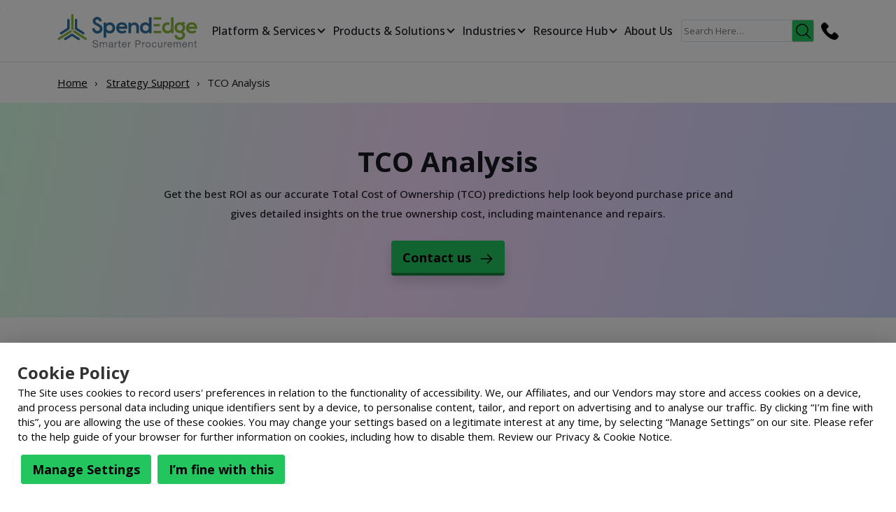

--- FILE ---
content_type: text/html; charset=UTF-8
request_url: https://www.spendedge.com/strategy-support/tco-analysis/
body_size: 21838
content:
<!doctype html>
<html lang="en-US">
<head>
	<meta charset="UTF-8">
	<meta name="viewport" content="width=device-width, initial-scale=1">
	<meta http-equiv="Content-Type" content="text/html;image/svg+xml;charset=UTF-8">
	
	<link rel="alternate" href="https://www.spendedge.com/strategy-support/tco-analysis/" hreflang="x-default" />
	<link rel="preconnect" href="https://google-analytics.com">
	<link rel="preconnect" href="https://googletagmanager.com">
	<link rel="preconnect" href="https://js.hs-banner.com">
	<link rel="preconnect" href="https://js.hscollectedforms.net">
	<link rel="preconnect" href="https://fonts.googleapis.com">
	<link rel="preconnect" href="https://fonts.gstatic.com" crossorigin>
	<link rel="profile" href="https://gmpg.org/xfn/11">
	<meta name="theme-color" content="#22C55E" />
	<link rel=icon href="//files.spendedge.com/wp-content/uploads/2023/04/favicon.png" sizes=32x32>
	<link rel="preload" href="https://files.spendedge.com/wp-content/uploads/2023/04/logo.svg" as="image" type="image/svg+xml">
	<link rel="preload" href="https://files.spendedge.com/wp-content/uploads/2024/01/SpendEdge-White-Logo.svg" as="image" type="image/svg+xml">
	<link rel="preload" href="https://fonts.googleapis.com/css2?family=Open+Sans:wght@300;400;500;700&display=swap" as="style" crossorigin="anonymous">
	<link href="https://fonts.googleapis.com/css2?family=Open+Sans:wght@300;400;500;700&display=swap" rel="stylesheet" defer>
							                <link rel="amphtml" href="https://www.spendedge.com/strategy-support/tco-analysis/?amp" />
                              	<meta name='robots' content='index, follow, max-image-preview:large, max-snippet:-1, max-video-preview:-1' />

	
	<title>TCO Analysis | Business Intelligence Solutions | SpendEdge</title>
	<meta name="description" content="TCO Analysis: Learn how to increase ROI, identify hidden costs, improve savings, and gain detailed insights to select the optimal solution." />
	<link rel="canonical" href="https://www.spendedge.com/strategy-support/tco-analysis/" />
	<meta property="og:locale" content="en_US" />
	<meta property="og:type" content="article" />
	<meta property="og:title" content="TCO Analysis | Business Intelligence Solutions | SpendEdge" />
	<meta property="og:description" content="TCO Analysis: Learn how to increase ROI, identify hidden costs, improve savings, and gain detailed insights to select the optimal solution." />
	<meta property="og:url" content="https://www.spendedge.com/strategy-support/tco-analysis/" />
	<meta property="og:site_name" content="SpendEdge Procurement Market Intelligence Solutions" />
	<meta property="article:modified_time" content="2025-01-08T06:22:55+00:00" />
	<meta name="twitter:card" content="summary_large_image" />
	


<link href='https://fonts.gstatic.com' crossorigin rel='preconnect' />
<style id='classic-theme-styles-inline-css'>
/*! This file is auto-generated */
.wp-block-button__link{color:#fff;background-color:#32373c;border-radius:9999px;box-shadow:none;text-decoration:none;padding:calc(.667em + 2px) calc(1.333em + 2px);font-size:1.125em}.wp-block-file__button{background:#32373c;color:#fff;text-decoration:none}
</style>
<style id='global-styles-inline-css'>
:root{--wp--preset--aspect-ratio--square: 1;--wp--preset--aspect-ratio--4-3: 4/3;--wp--preset--aspect-ratio--3-4: 3/4;--wp--preset--aspect-ratio--3-2: 3/2;--wp--preset--aspect-ratio--2-3: 2/3;--wp--preset--aspect-ratio--16-9: 16/9;--wp--preset--aspect-ratio--9-16: 9/16;--wp--preset--color--black: #000000;--wp--preset--color--cyan-bluish-gray: #abb8c3;--wp--preset--color--white: #ffffff;--wp--preset--color--pale-pink: #f78da7;--wp--preset--color--vivid-red: #cf2e2e;--wp--preset--color--luminous-vivid-orange: #ff6900;--wp--preset--color--luminous-vivid-amber: #fcb900;--wp--preset--color--light-green-cyan: #7bdcb5;--wp--preset--color--vivid-green-cyan: #00d084;--wp--preset--color--pale-cyan-blue: #8ed1fc;--wp--preset--color--vivid-cyan-blue: #0693e3;--wp--preset--color--vivid-purple: #9b51e0;--wp--preset--gradient--vivid-cyan-blue-to-vivid-purple: linear-gradient(135deg,rgba(6,147,227,1) 0%,rgb(155,81,224) 100%);--wp--preset--gradient--light-green-cyan-to-vivid-green-cyan: linear-gradient(135deg,rgb(122,220,180) 0%,rgb(0,208,130) 100%);--wp--preset--gradient--luminous-vivid-amber-to-luminous-vivid-orange: linear-gradient(135deg,rgba(252,185,0,1) 0%,rgba(255,105,0,1) 100%);--wp--preset--gradient--luminous-vivid-orange-to-vivid-red: linear-gradient(135deg,rgba(255,105,0,1) 0%,rgb(207,46,46) 100%);--wp--preset--gradient--very-light-gray-to-cyan-bluish-gray: linear-gradient(135deg,rgb(238,238,238) 0%,rgb(169,184,195) 100%);--wp--preset--gradient--cool-to-warm-spectrum: linear-gradient(135deg,rgb(74,234,220) 0%,rgb(151,120,209) 20%,rgb(207,42,186) 40%,rgb(238,44,130) 60%,rgb(251,105,98) 80%,rgb(254,248,76) 100%);--wp--preset--gradient--blush-light-purple: linear-gradient(135deg,rgb(255,206,236) 0%,rgb(152,150,240) 100%);--wp--preset--gradient--blush-bordeaux: linear-gradient(135deg,rgb(254,205,165) 0%,rgb(254,45,45) 50%,rgb(107,0,62) 100%);--wp--preset--gradient--luminous-dusk: linear-gradient(135deg,rgb(255,203,112) 0%,rgb(199,81,192) 50%,rgb(65,88,208) 100%);--wp--preset--gradient--pale-ocean: linear-gradient(135deg,rgb(255,245,203) 0%,rgb(182,227,212) 50%,rgb(51,167,181) 100%);--wp--preset--gradient--electric-grass: linear-gradient(135deg,rgb(202,248,128) 0%,rgb(113,206,126) 100%);--wp--preset--gradient--midnight: linear-gradient(135deg,rgb(2,3,129) 0%,rgb(40,116,252) 100%);--wp--preset--font-size--small: 13px;--wp--preset--font-size--medium: 20px;--wp--preset--font-size--large: 36px;--wp--preset--font-size--x-large: 42px;--wp--preset--spacing--20: 0.44rem;--wp--preset--spacing--30: 0.67rem;--wp--preset--spacing--40: 1rem;--wp--preset--spacing--50: 1.5rem;--wp--preset--spacing--60: 2.25rem;--wp--preset--spacing--70: 3.38rem;--wp--preset--spacing--80: 5.06rem;--wp--preset--shadow--natural: 6px 6px 9px rgba(0, 0, 0, 0.2);--wp--preset--shadow--deep: 12px 12px 50px rgba(0, 0, 0, 0.4);--wp--preset--shadow--sharp: 6px 6px 0px rgba(0, 0, 0, 0.2);--wp--preset--shadow--outlined: 6px 6px 0px -3px rgba(255, 255, 255, 1), 6px 6px rgba(0, 0, 0, 1);--wp--preset--shadow--crisp: 6px 6px 0px rgba(0, 0, 0, 1);}:where(.is-layout-flex){gap: 0.5em;}:where(.is-layout-grid){gap: 0.5em;}body .is-layout-flex{display: flex;}.is-layout-flex{flex-wrap: wrap;align-items: center;}.is-layout-flex > :is(*, div){margin: 0;}body .is-layout-grid{display: grid;}.is-layout-grid > :is(*, div){margin: 0;}:where(.wp-block-columns.is-layout-flex){gap: 2em;}:where(.wp-block-columns.is-layout-grid){gap: 2em;}:where(.wp-block-post-template.is-layout-flex){gap: 1.25em;}:where(.wp-block-post-template.is-layout-grid){gap: 1.25em;}.has-black-color{color: var(--wp--preset--color--black) !important;}.has-cyan-bluish-gray-color{color: var(--wp--preset--color--cyan-bluish-gray) !important;}.has-white-color{color: var(--wp--preset--color--white) !important;}.has-pale-pink-color{color: var(--wp--preset--color--pale-pink) !important;}.has-vivid-red-color{color: var(--wp--preset--color--vivid-red) !important;}.has-luminous-vivid-orange-color{color: var(--wp--preset--color--luminous-vivid-orange) !important;}.has-luminous-vivid-amber-color{color: var(--wp--preset--color--luminous-vivid-amber) !important;}.has-light-green-cyan-color{color: var(--wp--preset--color--light-green-cyan) !important;}.has-vivid-green-cyan-color{color: var(--wp--preset--color--vivid-green-cyan) !important;}.has-pale-cyan-blue-color{color: var(--wp--preset--color--pale-cyan-blue) !important;}.has-vivid-cyan-blue-color{color: var(--wp--preset--color--vivid-cyan-blue) !important;}.has-vivid-purple-color{color: var(--wp--preset--color--vivid-purple) !important;}.has-black-background-color{background-color: var(--wp--preset--color--black) !important;}.has-cyan-bluish-gray-background-color{background-color: var(--wp--preset--color--cyan-bluish-gray) !important;}.has-white-background-color{background-color: var(--wp--preset--color--white) !important;}.has-pale-pink-background-color{background-color: var(--wp--preset--color--pale-pink) !important;}.has-vivid-red-background-color{background-color: var(--wp--preset--color--vivid-red) !important;}.has-luminous-vivid-orange-background-color{background-color: var(--wp--preset--color--luminous-vivid-orange) !important;}.has-luminous-vivid-amber-background-color{background-color: var(--wp--preset--color--luminous-vivid-amber) !important;}.has-light-green-cyan-background-color{background-color: var(--wp--preset--color--light-green-cyan) !important;}.has-vivid-green-cyan-background-color{background-color: var(--wp--preset--color--vivid-green-cyan) !important;}.has-pale-cyan-blue-background-color{background-color: var(--wp--preset--color--pale-cyan-blue) !important;}.has-vivid-cyan-blue-background-color{background-color: var(--wp--preset--color--vivid-cyan-blue) !important;}.has-vivid-purple-background-color{background-color: var(--wp--preset--color--vivid-purple) !important;}.has-black-border-color{border-color: var(--wp--preset--color--black) !important;}.has-cyan-bluish-gray-border-color{border-color: var(--wp--preset--color--cyan-bluish-gray) !important;}.has-white-border-color{border-color: var(--wp--preset--color--white) !important;}.has-pale-pink-border-color{border-color: var(--wp--preset--color--pale-pink) !important;}.has-vivid-red-border-color{border-color: var(--wp--preset--color--vivid-red) !important;}.has-luminous-vivid-orange-border-color{border-color: var(--wp--preset--color--luminous-vivid-orange) !important;}.has-luminous-vivid-amber-border-color{border-color: var(--wp--preset--color--luminous-vivid-amber) !important;}.has-light-green-cyan-border-color{border-color: var(--wp--preset--color--light-green-cyan) !important;}.has-vivid-green-cyan-border-color{border-color: var(--wp--preset--color--vivid-green-cyan) !important;}.has-pale-cyan-blue-border-color{border-color: var(--wp--preset--color--pale-cyan-blue) !important;}.has-vivid-cyan-blue-border-color{border-color: var(--wp--preset--color--vivid-cyan-blue) !important;}.has-vivid-purple-border-color{border-color: var(--wp--preset--color--vivid-purple) !important;}.has-vivid-cyan-blue-to-vivid-purple-gradient-background{background: var(--wp--preset--gradient--vivid-cyan-blue-to-vivid-purple) !important;}.has-light-green-cyan-to-vivid-green-cyan-gradient-background{background: var(--wp--preset--gradient--light-green-cyan-to-vivid-green-cyan) !important;}.has-luminous-vivid-amber-to-luminous-vivid-orange-gradient-background{background: var(--wp--preset--gradient--luminous-vivid-amber-to-luminous-vivid-orange) !important;}.has-luminous-vivid-orange-to-vivid-red-gradient-background{background: var(--wp--preset--gradient--luminous-vivid-orange-to-vivid-red) !important;}.has-very-light-gray-to-cyan-bluish-gray-gradient-background{background: var(--wp--preset--gradient--very-light-gray-to-cyan-bluish-gray) !important;}.has-cool-to-warm-spectrum-gradient-background{background: var(--wp--preset--gradient--cool-to-warm-spectrum) !important;}.has-blush-light-purple-gradient-background{background: var(--wp--preset--gradient--blush-light-purple) !important;}.has-blush-bordeaux-gradient-background{background: var(--wp--preset--gradient--blush-bordeaux) !important;}.has-luminous-dusk-gradient-background{background: var(--wp--preset--gradient--luminous-dusk) !important;}.has-pale-ocean-gradient-background{background: var(--wp--preset--gradient--pale-ocean) !important;}.has-electric-grass-gradient-background{background: var(--wp--preset--gradient--electric-grass) !important;}.has-midnight-gradient-background{background: var(--wp--preset--gradient--midnight) !important;}.has-small-font-size{font-size: var(--wp--preset--font-size--small) !important;}.has-medium-font-size{font-size: var(--wp--preset--font-size--medium) !important;}.has-large-font-size{font-size: var(--wp--preset--font-size--large) !important;}.has-x-large-font-size{font-size: var(--wp--preset--font-size--x-large) !important;}
:where(.wp-block-post-template.is-layout-flex){gap: 1.25em;}:where(.wp-block-post-template.is-layout-grid){gap: 1.25em;}
:where(.wp-block-columns.is-layout-flex){gap: 2em;}:where(.wp-block-columns.is-layout-grid){gap: 2em;}
:root :where(.wp-block-pullquote){font-size: 1.5em;line-height: 1.6;}
</style>
<style   data-wpacu-inline-css-file='1'>
/*!/wp-content/plugins/cookie-law-info/legacy/public/css/cookie-law-info-public.css*/#cookie-law-info-bar{font-size:15px;margin:0 auto;padding:12px 10px;position:absolute;text-align:center;box-sizing:border-box;width:100%;z-index:9999;display:none;left:0;font-weight:300;box-shadow:0 -1px 10px 0 rgba(172,171,171,.3)}#cookie-law-info-again{font-size:10pt;margin:0;padding:5px 10px;text-align:center;z-index:9999;cursor:pointer;box-shadow:#161616 2px 2px 5px 2px}#cookie-law-info-bar span{vertical-align:middle}.cli-plugin-button,.cli-plugin-button:visited{display:inline-block;padding:9px 12px;color:#fff;text-decoration:none;position:relative;cursor:pointer;margin-left:5px;text-decoration:none}.cli-plugin-main-link{margin-left:0;font-weight:550;text-decoration:underline}.cli-plugin-button:hover{background-color:#111;color:#fff;text-decoration:none}.small.cli-plugin-button,.small.cli-plugin-button:visited{font-size:11px}.cli-plugin-button,.cli-plugin-button:visited,.medium.cli-plugin-button,.medium.cli-plugin-button:visited{font-size:13px;font-weight:400;line-height:1}.large.cli-plugin-button,.large.cli-plugin-button:visited{font-size:14px;padding:8px 14px 9px}.super.cli-plugin-button,.super.cli-plugin-button:visited{font-size:34px;padding:8px 14px 9px}.pink.cli-plugin-button,.magenta.cli-plugin-button:visited{background-color:#e22092}.pink.cli-plugin-button:hover{background-color:#c81e82}.green.cli-plugin-button,.green.cli-plugin-button:visited{background-color:#91bd09}.green.cli-plugin-button:hover{background-color:#749a02}.red.cli-plugin-button,.red.cli-plugin-button:visited{background-color:#e62727}.red.cli-plugin-button:hover{background-color:#cf2525}.orange.cli-plugin-button,.orange.cli-plugin-button:visited{background-color:#ff5c00}.orange.cli-plugin-button:hover{background-color:#d45500}.blue.cli-plugin-button,.blue.cli-plugin-button:visited{background-color:#2981e4}.blue.cli-plugin-button:hover{background-color:#2575cf}.yellow.cli-plugin-button,.yellow.cli-plugin-button:visited{background-color:#ffb515}.yellow.cli-plugin-button:hover{background-color:#fc9200}.cli-plugin-button{margin-top:5px}.cli-bar-popup{-moz-background-clip:padding;-webkit-background-clip:padding;background-clip:padding-box;-webkit-border-radius:30px;-moz-border-radius:30px;border-radius:30px;padding:20px}.cli-powered_by_p{width:100%!important;display:block!important;color:#333;clear:both;font-style:italic!important;font-size:12px!important;margin-top:15px!important}.cli-powered_by_a{color:#333;font-weight:600!important;font-size:12px!important}.cli-plugin-main-link.cli-plugin-button{text-decoration:none}.cli-plugin-main-link.cli-plugin-button{margin-left:5px}
</style>
<link rel='stylesheet' id='wpacu-combined-css-head-1' href='https://files.spendedge.com/wp-content/cache/asset-cleanup/css/head-1a262eaf094bddf2208444f23222e3bb5565fcbb.css' type='text/css' media='all' />



<style   data-wpacu-inline-css-file='1'>
/*!/wp-content/plugins/searchwp-live-ajax-search/assets/styles/style.css*/.searchwp-live-search-results{box-sizing:border-box;-moz-box-sizing:border-box;background:#fff;-webkit-box-shadow:0 0 2px 0 rgba(30,30,30,.4);box-shadow:0 0 2px 0 rgba(30,30,30,.4);border-radius:3px;width:315px;min-height:175px;max-height:300px}.searchwp-live-search-no-min-chars .spinner{opacity:.3}.searchwp-live-search-result p{font-size:.9em;padding:1em;margin:0;border-bottom:1px solid rgba(30,30,30,.1)}.searchwp-live-search-result--focused{background:#DDD}.searchwp-live-search-result--focused a{color:#000}.searchwp-live-search-result:last-of-type p{border-bottom:0}.searchwp-live-search-result a{display:block;white-space:nowrap;overflow:hidden;text-overflow:ellipsis}.searchwp-live-search-instructions{border:0!important;clip:rect(1px,1px,1px,1px)!important;-webkit-clip-path:inset(50%)!important;clip-path:inset(50%)!important;height:1px!important;overflow:hidden!important;padding:0!important;position:absolute!important;width:1px!important;white-space:nowrap!important}@keyframes searchwp-spinner-line-fade-more{0%,100%{opacity:0}1%{opacity:1}}@keyframes searchwp-spinner-line-fade-quick{0%,39%,100%{opacity:.25}40%{opacity:1}}@keyframes searchwp-spinner-line-fade-default{0%,100%{opacity:.22}1%{opacity:1}}
</style>
<script   src="https://files.spendedge.com/wp-includes/js/jquery/jquery.min.js?ver=3.7.1" id="jquery-core-js"></script>
<script id="cookie-law-info-js-extra">
var Cli_Data = {"nn_cookie_ids":["__hssrc","_GRECAPTCHA","__cf_bm","__hssc","hubspotutk","__hstc","_ga","_ga_*"],"cookielist":[],"non_necessary_cookies":{"necessary":["_GRECAPTCHA"],"functional":["__hssrc","__hssc","hubspotutk","__hstc"],"analytics":["__cf_bm","_ga","_ga_*"]},"ccpaEnabled":"","ccpaRegionBased":"","ccpaBarEnabled":"","strictlyEnabled":["necessary","obligatoire"],"ccpaType":"gdpr","js_blocking":"1","custom_integration":"","triggerDomRefresh":"","secure_cookies":""};
var cli_cookiebar_settings = {"animate_speed_hide":"500","animate_speed_show":"500","background":"#FFF","border":"#b1a6a6c2","border_on":"","button_1_button_colour":"#bbf7d0","button_1_button_hover":"#96c6a6","button_1_link_colour":"#18191f","button_1_as_button":"1","button_1_new_win":"1","button_2_button_colour":"#333","button_2_button_hover":"#292929","button_2_link_colour":"#444","button_2_as_button":"1","button_2_hidebar":"1","button_3_button_colour":"#dedfe0","button_3_button_hover":"#b2b2b3","button_3_link_colour":"#333333","button_3_as_button":"1","button_3_new_win":"1","button_4_button_colour":"#bbf7d0","button_4_button_hover":"#96c6a6","button_4_link_colour":"#18191f","button_4_as_button":"1","button_7_button_colour":"#bbf7d0","button_7_button_hover":"#96c6a6","button_7_link_colour":"#18191f","button_7_as_button":"1","button_7_new_win":"1","font_family":"inherit","header_fix":"1","notify_animate_hide":"","notify_animate_show":"","notify_div_id":"#cookie-law-info-bar","notify_position_horizontal":"right","notify_position_vertical":"bottom","scroll_close":"","scroll_close_reload":"","accept_close_reload":"1","reject_close_reload":"1","showagain_tab":"","showagain_background":"#fff","showagain_border":"#000","showagain_div_id":"#cookie-law-info-again","showagain_x_position":"100px","text":"#333333","show_once_yn":"","show_once":"10000","logging_on":"","as_popup":"fffffff","popup_overlay":"1","bar_heading_text":"Cookie Policy","cookie_bar_as":"popup","popup_showagain_position":"bottom-right","widget_position":"left"};
var log_object = {"ajax_url":"https:\/\/www.spendedge.com\/wp-admin\/admin-ajax.php"};
</script>
<script   src="https://files.spendedge.com/wp-content/cache/asset-cleanup/js/item/76b0f66d6641081bff836a6bc3a5e612-vca4767179c0cd78448859324a10f620a7557f576.js" id="cookie-law-info-js"></script>
<script>
jQuery(document).ready(function() {
    //jQuery(window).on('load', function () {
    jQuery(".owl-dots button").attr("aria-label", "navigation");
    jQuery(".owl-dots button").attr("type", "button");
    jQuery(
            'a:contains("Know More"), a:contains("Get Started"), a:contains("Read More"), a:contains("Learn More"), a:contains("Learn more")'
        )
        .attr('aria-label', 'Know more about SpendEdge Procurement Market Intelligence Space').removeAttr(
            "title");;
    jQuery(
            'a:contains("More Info"), a:contains("Get Started"), a:contains("Read More"), a:contains("Learn More")'
        )
        .append("<span class='searchTextName'>SpendEdge Procurement Market Intelligence Space</span>");
});
</script>
<style>
span.searchTextName {
    position: absolute;
    font-size: 0;
}
</style>
</script>


<script type="application/ld+json" class="saswp-schema-markup-output">
[{"@context":"https://schema.org/","@type":"BreadcrumbList","@id":"https://www.spendedge.com/strategy-support/tco-analysis/#breadcrumb","itemListElement":[{"@type":"ListItem","position":1,"item":{"@id":"https://www.spendedge.com","name":"Spendedge (HOME)"}},{"@type":"ListItem","position":2,"item":{"@id":"https://www.spendedge.com/strategy-support/","name":"Strategy Support"}},{"@type":"ListItem","position":3,"item":{"@id":"https://www.spendedge.com/strategy-support/tco-analysis/","name":"TCO Analysis | Business Intelligence Solutions | SpendEdge"}}]},

{"@context":"https://schema.org/","@type":"WebPage","@id":"https://www.spendedge.com/strategy-support/tco-analysis/#webpage","name":"TCO Analysis | Business Intelligence Solutions | SpendEdge","url":"https://www.spendedge.com/strategy-support/tco-analysis/","lastReviewed":"2025-01-08T06:22:55+05:30","dateCreated":"2025-01-08T06:22:54+05:30","inLanguage":"en-US","description":"TCO Analysis: Learn how to increase ROI, identify hidden costs, improve savings, and gain detailed insights to select the optimal solution.","mainEntity":{"@type":"Article","mainEntityOfPage":"https://www.spendedge.com/strategy-support/tco-analysis/","headline":"TCO Analysis | Business Intelligence Solutions | SpendEdge","description":"TCO Analysis: Learn how to increase ROI, identify hidden costs, improve savings, and gain detailed insights to select the optimal solution.","keywords":"","datePublished":"2025-01-08T06:22:54+05:30","dateModified":"2025-01-08T06:22:55+05:30","author":{"@type":"Person","name":"webadmin","url":"https://www.spendedge.com/author/webadmin/","sameAs":["https://www.spendedge.com"],"image":{"@type":"ImageObject","url":"https://secure.gravatar.com/avatar/045946055e1192742219cec9309b46c1?s=96&d=mm&r=g","height":96,"width":96}},"publisher":{"@type":"Organization","name":"SpendEdge Procurement Market Intelligence Solutions","url":"https://www.spendedge.com","logo":{"@type":"ImageObject","url":"https://files.spendedge.com/wp-content/uploads/2023/04/logo.svg","width":"0","height":"0"}},"image":{"@type":"ImageObject","@id":"https://www.spendedge.com/strategy-support/tco-analysis/#primaryimage","url":"https://files.spendedge.com/wp-content/uploads/2023/04/logo.svg","width":"","height":""}},"reviewedBy":{"@type":"Organization","name":"SpendEdge Procurement Market Intelligence Solutions","url":"https://www.spendedge.com","logo":{"@type":"ImageObject","url":"https://files.spendedge.com/wp-content/uploads/2023/04/logo.svg","width":"0","height":"0"}}}]
</script>

<link rel="icon" href="https://files.spendedge.com/wp-content/uploads/2023/04/favicon.png" sizes="32x32" />
<link rel="icon" href="https://files.spendedge.com/wp-content/uploads/2023/04/favicon.png" sizes="192x192" />
<link rel="apple-touch-icon" href="https://files.spendedge.com/wp-content/uploads/2023/04/favicon.png" />
<meta name="msapplication-TileImage" content="https://files.spendedge.com/wp-content/uploads/2023/04/favicon.png" />
	        
                </head>
<body class="page-template page-template-sub-service page-template-sub-service-php page page-id-228976 page-child parent-pageid-227203 wp-custom-logo">
	<span style="position:absolute;left:0;right:0;z-index:-99;"><img title="spendedge" width="1px" height="1px" src="[data-uri]"></span>
		<div id="page" class="site">
		
		<header id="header" class="site-header">
			<div class="container">
				<div class="nav-menu navbar-expand-lg">
					<a href="https://www.spendedge.com/" class="custom-logo-link" rel="home"><img src="https://files.spendedge.com/wp-content/uploads/2023/04/logo.svg" class="custom-logo" alt="SpendEdge Procurement Market Intelligence Solutions" decoding="async" /></a>					<div>
						<button title="mobileMenu" id="sidebarCollapse" type="button" class="menu-toggle" aria-controls="primary-menu" aria-expanded="false"><span class="navbar-toggler-icon"></span></button>
						<a title="Contact Us" class="ps-2 call-md" href="/contact-us/" target="_blank"><img width="20px" height="20px" src="//files.spendedge.com/wp-content/themes/spendedge/assets/contact-black.png" alt="" /></a>
					</div>
					<div class="collapse navbar-collapse" id="navbarColor02">
						<nav id="site-navigation" class="main-navigation mr-auto">
							<div class="menu-home-container">
								<ul id="primary-menu" class="menu">
									<li id="menu-item-11" class="menu-item menu-item-type-custom menu-item-object-custom menu-item-has-children menu-item-11"><a href="#">Platform &#038; Services</a>
										<ul class="sub-menu">
											<li id="menu-item-227025" class="menu-item menu-item-type-post_type menu-item-object-page menu-item-227025"><a href="https://www.spendedge.com/spendedge-central/">SpendEdge Central</a></li>
											<li id="menu-item-227026" class="menu-item menu-item-type-post_type menu-item-object-page menu-item-has-children menu-item-227026"><a href="https://www.spendedge.com/category-intelligence/">Category Intelligence</a>
												<ul class="sub-menu">
													<li id="menu-item-227053" class="menu-item menu-item-type-post_type menu-item-object-page menu-item-227053"><a href="/category-intelligence/market-outlook/">Market Outlook</a></li>
													<li id="menu-item-228943" class="menu-item menu-item-type-post_type menu-item-object-page menu-item-228943"><a href="/category-intelligence/category-analysis/">Category Analysis</a></li>
													<li id="menu-item-228944" class="menu-item menu-item-type-post_type menu-item-object-page menu-item-228944"><a href="/category-intelligence/category-updates/">Category Updates</a></li>
													<li id="menu-item-228946" class="menu-item menu-item-type-post_type menu-item-object-page menu-item-228946"><a href="/category-intelligence/supply-chain-updates/">Supply Chain Updates</a></li>
													<li id="menu-item-229043" class="menu-item menu-item-type-post_type menu-item-object-page menu-item-229043"><a href="/category-intelligence/engagement-models/">Engagement Models</a></li>
													<li id="menu-item-229042" class="menu-item menu-item-type-post_type menu-item-object-page menu-item-229042"><a href="/category-intelligence/category-monitors/">Category Monitors</a></li>
													<li id="menu-item-229041" class="menu-item menu-item-type-post_type menu-item-object-page menu-item-229041"><a href="/category-intelligence/supply-chain-risk-analysis/">Supply-Chain Risk Analysis</a></li>
												</ul>
											</li>
											<li id="menu-item-229097" class="menu-item menu-item-type-post_type menu-item-object-page menu-item-has-children menu-item-229097"><a href="/supplier-intelligence/">Supplier Intelligence</a>
												<ul class="sub-menu">
													<li id="menu-item-229045" class="menu-item menu-item-type-post_type menu-item-object-page menu-item-229045"><a href="/supplier-intelligence/supplier-shortlisting/">Supplier Shortlisting</a></li>
													<li id="menu-item-229048" class="menu-item menu-item-type-post_type menu-item-object-page menu-item-229048"><a href="/supplier-intelligence/supplier-updates/">Supplier Updates</a></li>
													<li id="menu-item-229047" class="menu-item menu-item-type-post_type menu-item-object-page menu-item-229047"><a href="/supplier-intelligence/supply-chain-mapping/">Supply Chain Mapping</a></li>
													<li id="menu-item-229046" class="menu-item menu-item-type-post_type menu-item-object-page menu-item-229046"><a href="/supplier-intelligence/supplier-sustainability-analysis/">Supplier Sustainability Analysis</a></li>
													<li id="menu-item-229044" class="menu-item menu-item-type-post_type menu-item-object-page menu-item-229044"><a href="/supplier-intelligence/supplier-risk-analysis/">Supplier Risk Analysis</a></li>
												</ul>
											</li>
											<li id="menu-item-229098" class="menu-item menu-item-type-post_type menu-item-object-page menu-item-has-children menu-item-229098"><a href="/strategy-support/">Strategy Support</a>
												<ul class="sub-menu">
													<li id="menu-item-229040" class="menu-item menu-item-type-post_type menu-item-object-page menu-item-229040"><a href="/strategy-support/should-cost-model/">Should Cost Model</a></li>
													<li id="menu-item-229021" class="menu-item menu-item-type-post_type menu-item-object-page menu-item-229021"><a href="/strategy-support/tco-analysis/">TCO Analysis</a></li>
													<li id="menu-item-229020" class="menu-item menu-item-type-post_type menu-item-object-page menu-item-229020"><a href="/strategy-support/make-vs-buy/">Make vs Buy</a></li>
													<li id="menu-item-229019" class="menu-item menu-item-type-post_type menu-item-object-page menu-item-229019"><a href="/strategy-support/bccs-lccs/">BCCS/LCCS</a></li>
													<li id="menu-item-229018" class="menu-item menu-item-type-post_type menu-item-object-page menu-item-229018"><a href="/strategy-support/risk-mitigation/">Risk Mitigation</a></li>
													<li id="menu-item-229017" class="menu-item menu-item-type-post_type menu-item-object-page menu-item-229017"><a href="/strategy-support/best-practices/">Best Practices</a></li>
													<li id="menu-item-229016" class="menu-item menu-item-type-post_type menu-item-object-page menu-item-229016"><a href="/strategy-support/supplier-kpis-and-slas/">Supplier KPIs and SLAs</a></li>
													<li id="menu-item-229015" class="menu-item menu-item-type-post_type menu-item-object-page menu-item-229015"><a href="/strategy-support/spend-analysis/">Spend Analysis</a></li>
													<li id="menu-item-229014" class="menu-item menu-item-type-post_type menu-item-object-page menu-item-229014"><a href="/strategy-support/cost-optimization/">Cost Optimization</a></li>
													<li id="menu-item-229013" class="menu-item menu-item-type-post_type menu-item-object-page menu-item-229013"><a href="/strategy-support/deal-benchmarking/">Deal Benchmarking</a></li>
													<li id="menu-item-229012" class="menu-item menu-item-type-post_type menu-item-object-page menu-item-229012"><a href="/strategy-support/negotiation-advisory/">Negotiation Advisory</a></li>
												</ul>
											</li>
											<li id="menu-item-229099" class="menu-item menu-item-type-post_type menu-item-object-page menu-item-has-children menu-item-229099"><a href="/category-cost-and-pricing/">Category Cost and Pricing</a>
												<ul class="sub-menu">
													<li id="menu-item-229010" class="menu-item menu-item-type-post_type menu-item-object-page menu-item-229010"><a href="/category-cost-and-pricing/commodity-price-trends-and-outlook/">Commodity Price Forecasting: Trends and Outlook</a></li>
													<li id="menu-item-229009" class="menu-item menu-item-type-post_type menu-item-object-page menu-item-229009"><a href="/category-cost-and-pricing/cost-components-and-price-drivers/">Cost Components and Price Drivers</a></li>
													<li id="menu-item-229008" class="menu-item menu-item-type-post_type menu-item-object-page menu-item-229008"><a href="/category-cost-and-pricing/impact-of-macroecononomic-factors/">Impact of Macroecononomic Factors</a></li>
													<li id="menu-item-229007" class="menu-item menu-item-type-post_type menu-item-object-page menu-item-229007"><a href="/category-cost-and-pricing/rate-card-benchmarking/">Rate Card Benchmarking</a></li>
												</ul>
											</li>
										</ul>
									</li>
									<li id="menu-item-12" class="menu-item menu-item-type-custom menu-item-object-custom current-menu-ancestor current-menu-parent menu-item-has-children menu-item-12"><a href="#">Products &#038; Solutions</a>
										<ul class="sub-menu">
											<li id="menu-item-228969" class="menu-item menu-item-type-post_type menu-item-object-page menu-item-228969"><a href="/spendedge-insights/">SpendEdge Insights</a></li>
											<li id="menu-item-228965" class="menu-item menu-item-type-post_type menu-item-object-page current-menu-item page_item page-item-227197 current_page_item menu-item-228965"><a href="/bizvibe/" aria-current="page">BizVibe</a></li>
											<li id="menu-item-228966" class="menu-item menu-item-type-post_type menu-item-object-page menu-item-228966"><a href="/comet/">COMET</a></li>
											<li id="menu-item-228967" class="menu-item menu-item-type-post_type menu-item-object-page menu-item-228967"><a href="/d-risk/">D-Risk</a></li>
											<li id="menu-item-228968" class="menu-item menu-item-type-post_type menu-item-object-page menu-item-228968"><a href="/mega-trends/">Mega Trends</a></li>
											<li id="menu-item-228970" class="menu-item menu-item-type-post_type menu-item-object-page menu-item-228970"><a href="/top-countries-sourcing/">Top Countries Sourcing</a></li>
										</ul>
									</li>
									<li id="menu-item-13" class="menu-item menu-item-type-custom menu-item-object-custom menu-item-has-children menu-item-13"><a href="#">Industries</a>
										<ul class="sub-menu">
											<li id="menu-item-227036" class="menu-item menu-item-type-post_type menu-item-object-page menu-item-227036"><a href="/automotive-and-ancillary/">Automotive and Ancillaries</a></li>
											<li id="menu-item-229051" class="menu-item menu-item-type-post_type menu-item-object-page menu-item-229051"><a href="/banking-financial-services-and-insurance/">Banking, Financial Services and Insurance</a></li>
											<li id="menu-item-229061" class="menu-item menu-item-type-post_type menu-item-object-page menu-item-229061"><a href="/biotechnology-pharmaceutical-life-sciences/">Life Sciences</a></li>
											<li id="menu-item-229052" class="menu-item menu-item-type-post_type menu-item-object-page menu-item-229052"><a href="/chemicals/">Chemicals</a></li>
											<li id="menu-item-229053" class="menu-item menu-item-type-post_type menu-item-object-page menu-item-229053"><a href="/energy-and-utilities/">Energy and Utilities</a></li>
											<li id="menu-item-229057" class="menu-item menu-item-type-post_type menu-item-object-page menu-item-229057"><a href="/oil-and-gas/">Oil and Gas</a></li>
											<li id="menu-item-229055" class="menu-item menu-item-type-post_type menu-item-object-page menu-item-229055"><a href="/industrial-and-manufacturing/">Industrial and Manufacturing</a></li>
											<li id="menu-item-229054" class="menu-item menu-item-type-post_type menu-item-object-page menu-item-229054"><a href="/ict-media-and-entertainment/">ICT, Media and Entertainment</a></li>
											<li id="menu-item-229056" class="menu-item menu-item-type-post_type menu-item-object-page menu-item-229056"><a href="/mining-metals-and-minerals/">Mining, Metals and Minerals</a></li>
											<li id="menu-item-229059" class="menu-item menu-item-type-post_type menu-item-object-page menu-item-229059"><a href="/retail-cpg-and-packaging/">Retail, CPG and Packaging</a></li>
											<li id="menu-item-229060" class="menu-item menu-item-type-post_type menu-item-object-page menu-item-229060"><a href="/transportation-and-logistics/">Transportation and Logistics</a></li>
											<li id="menu-item-229058" class="menu-item menu-item-type-post_type menu-item-object-page menu-item-229058"><a href="/professional-services/">Professional Services</a></li>
										</ul>
									</li>
									<li id="menu-item-14" class="menu-item menu-item-type-custom menu-item-object-custom menu-item-has-children menu-item-14"><a href="#">Resource Hub</a>
										<ul class="sub-menu">
											<li id="menu-item-230737" class="menu-item menu-item-type-post_type menu-item-object-page menu-item-230737"><a href="/resource/">Resources</a></li>
											<li id="menu-item-227051" class="menu-item menu-item-type-post_type menu-item-object-page menu-item-227051"><a href="/blog/">Blogs</a></li>
											<li id="menu-item-227049" class="menu-item menu-item-type-post_type menu-item-object-page menu-item-227049"><a href="/whitepapers/">White Papers</a></li>
											<li id="menu-item-227048" class="menu-item menu-item-type-post_type menu-item-object-page menu-item-227048"><a href="/webinar/">Webinars</a></li>
											<li id="menu-item-227050" class="menu-item menu-item-type-post_type menu-item-object-page menu-item-227050"><a href="/case-studies/">Case Studies</a></li>
										</ul>
									</li>
									<li id="menu-item-226898" class="menu-item menu-item-type-post_type menu-item-object-page menu-item-226898"><a href="/about-us/">About Us</a></li>
								</ul>
							</div>
						</nav>
						<div class="menu-search d-flex align-center">
							<form role="search" method="get" id="searchform" class="search-form" action="https://www.spendedge.com">
    <label>
        <input type="search" class="search-field" placeholder="Search Here…" value="" name="s" data-swplive="true" data-swpengine="default" data-swpconfig="default">
    </label>
    <input type="submit" class="search-submit" name="submit" value="Search" />
</form>							<a data-toggle="tooltip" data-placement="bottom" title="Contact Us" class="ps-2 d-inline" href="/contact-us" target="_blank"><img width="25px" height="25px" src="//files.spendedge.com/wp-content/themes/spendedge/assets/contact-black.png" alt="" /></a>
						</div>                        
					</div>
				</div>
			</div>
		</header>
		
		<nav id="sidebar">
			<div class="sidebar-header">
				<div class="container">
					<div class="row align-items-center">
						<div class="col-10 align-self-center">
							<div class="menu-search">
															</div>
						</div>
						<div class="col-2 align-self-center">
							<button type="button" id="sidebarCollapseX" class="btn btn-link">
								<i class="fa fa-times-circle icon-single">X</i>
							</button>
						</div>
					</div>
				</div>
			</div>
			<div class="menu-home-container">
				<ul id="primary-menu-mobile" class="menu">
					<li class="menu-item menu-item-type-custom menu-item-object-custom menu-item-has-children menu-item-11"><a href="#">Platform &amp; Services</a>
						<ul class="sub-menu">
							<li class="menu-item menu-item-type-post_type menu-item-object-page menu-item-227025"><a href="/spendedge-central/">SpendEdge Central</a></li>
							<li class="menu-item menu-item-type-post_type menu-item-object-page menu-item-has-children menu-item-227026"><a href="/category-intelligence/">Category Intelligence</a>
								<ul class="sub-menu">
									<li class="menu-item menu-item-type-post_type menu-item-object-page menu-item-227053"><a href="/category-intelligence/market-outlook/">Market Outlook</a></li>
									<li class="menu-item menu-item-type-post_type menu-item-object-page menu-item-228943"><a href="/category-intelligence/category-analysis/">Category Analysis</a></li>
									<li class="menu-item menu-item-type-post_type menu-item-object-page menu-item-228944"><a href="/category-intelligence/category-updates/">Category Updates</a></li>
									<li class="menu-item menu-item-type-post_type menu-item-object-page menu-item-228946"><a href="/category-intelligence/supply-chain-updates/">Supply Chain Updates</a></li>
									<li class="menu-item menu-item-type-post_type menu-item-object-page menu-item-229043"><a href="/category-intelligence/engagement-models/">Engagement Models</a></li>
									<li class="menu-item menu-item-type-post_type menu-item-object-page menu-item-229042"><a href="/category-intelligence/category-monitors/">Category Monitors</a></li>
									<li class="menu-item menu-item-type-post_type menu-item-object-page menu-item-229041"><a href="/category-intelligence/supply-chain-risk-analysis/">Supply-Chain Risk Analysis</a></li>
								</ul>
							</li>
							<li class="menu-item menu-item-type-post_type menu-item-object-page menu-item-has-children menu-item-229097"><a href="/supplier-intelligence/">Supplier Intelligence</a>
								<ul class="sub-menu">
									<li class="menu-item menu-item-type-post_type menu-item-object-page menu-item-229045"><a href="/supplier-intelligence/supplier-shortlisting/">Supplier Shortlisting</a></li>
									<li class="menu-item menu-item-type-post_type menu-item-object-page menu-item-229048"><a href="/supplier-intelligence/supplier-updates/">Supplier Updates</a></li>
									<li class="menu-item menu-item-type-post_type menu-item-object-page menu-item-229047"><a href="/supplier-intelligence/supply-chain-mapping/">Supply Chain Mapping</a></li>
									<li class="menu-item menu-item-type-post_type menu-item-object-page menu-item-229046"><a href="/supplier-intelligence/supplier-sustainability-analysis/">Supplier Sustainability Analysis</a></li>
									<li class="menu-item menu-item-type-post_type menu-item-object-page menu-item-229044"><a href="/supplier-intelligence/supplier-risk-analysis/">Supplier Risk Analysis</a></li>
								</ul>
							</li>
							<li class="menu-item menu-item-type-post_type menu-item-object-page menu-item-has-children menu-item-229098"><a href="/strategy-support/">Strategy Support</a>
								<ul class="sub-menu">
									<li class="menu-item menu-item-type-post_type menu-item-object-page menu-item-229040"><a href="/strategy-support/should-cost-model/">Should Cost Model</a></li>
									<li class="menu-item menu-item-type-post_type menu-item-object-page menu-item-229021"><a href="/strategy-support/tco-analysis/">TCO Analysis</a></li>
									<li class="menu-item menu-item-type-post_type menu-item-object-page menu-item-229020"><a href="/strategy-support/make-vs-buy/">Make vs Buy</a></li>
									<li class="menu-item menu-item-type-post_type menu-item-object-page menu-item-229019"><a href="/strategy-support/bccs-lccs/">BCCS/LCCS</a></li>
									<li class="menu-item menu-item-type-post_type menu-item-object-page menu-item-229018"><a href="/strategy-support/risk-mitigation/">Risk Mitigation</a></li>
									<li class="menu-item menu-item-type-post_type menu-item-object-page menu-item-229017"><a href="/strategy-support/best-practices/">Best Practices</a></li>
									<li class="menu-item menu-item-type-post_type menu-item-object-page menu-item-229016"><a href="/strategy-support/supplier-kpis-and-slas/">Supplier KPIs and SLAs</a></li>
									<li class="menu-item menu-item-type-post_type menu-item-object-page menu-item-229015"><a href="/strategy-support/spend-analysis/">Spend Analysis</a></li>
									<li class="menu-item menu-item-type-post_type menu-item-object-page menu-item-229014"><a href="/strategy-support/cost-optimization/">Cost Optimization</a></li>
									<li class="menu-item menu-item-type-post_type menu-item-object-page menu-item-229013"><a href="/strategy-support/deal-benchmarking/">Deal Benchmarking</a></li>
									<li class="menu-item menu-item-type-post_type menu-item-object-page menu-item-229012"><a href="/strategy-support/negotiation-advisory/">Negotiation Advisory</a></li>
								</ul>
							</li>
							<li class="menu-item menu-item-type-post_type menu-item-object-page menu-item-has-children menu-item-229099"><a href="/category-cost-and-pricing/">Category Cost and Pricing</a>
								<ul class="sub-menu">
									<li class="menu-item menu-item-type-post_type menu-item-object-page menu-item-229010"><a href="/category-cost-and-pricing/commodity-price-trends-and-outlook/">Commodity Price Forecasting: Trends and Outlook</a></li>
									<li class="menu-item menu-item-type-post_type menu-item-object-page menu-item-229009"><a href="/category-cost-and-pricing/cost-components-and-price-drivers/">Cost Components and Price Drivers</a></li>
									<li class="menu-item menu-item-type-post_type menu-item-object-page menu-item-229008"><a href="/category-cost-and-pricing/impact-of-macroecononomic-factors/">Impact of Macroecononomic Factors</a></li>
									<li class="menu-item menu-item-type-post_type menu-item-object-page menu-item-229007"><a href="/category-cost-and-pricing/rate-card-benchmarking/">Rate Card Benchmarking</a></li>
								</ul>
							</li>
						</ul>
					</li>
					<li class="menu-item menu-item-type-custom menu-item-object-custom current-menu-ancestor current-menu-parent menu-item-has-children menu-item-12"><a href="#">Products &amp; Solutions</a>
						<ul class="sub-menu">
							<li class="menu-item menu-item-type-post_type menu-item-object-page menu-item-228969"><a href="/spendedge-insights/">SpendEdge Insights</a></li>
							<li class="menu-item menu-item-type-post_type menu-item-object-page current-menu-item page_item page-item-227197 current_page_item menu-item-228965"><a href="/bizvibe/" aria-current="page">BizVibe</a></li>
							<li class="menu-item menu-item-type-post_type menu-item-object-page menu-item-228966"><a href="/comet/">COMET</a></li>
							<li class="menu-item menu-item-type-post_type menu-item-object-page menu-item-228967"><a href="/d-risk/">D-Risk</a></li>
							<li class="menu-item menu-item-type-post_type menu-item-object-page menu-item-228968"><a href="/mega-trends/">Mega Trends</a></li>
							<li class="menu-item menu-item-type-post_type menu-item-object-page menu-item-228970"><a href="/top-countries-sourcing/">Top Countries Sourcing</a></li>
						</ul>
					</li>
					<li class="menu-item menu-item-type-custom menu-item-object-custom menu-item-has-children menu-item-13"><a href="#">Industries</a>
						<ul class="sub-menu">
							<li class="menu-item menu-item-type-post_type menu-item-object-page menu-item-227036"><a href="/automotive-and-ancillary/">Automotive and Ancillaries</a></li>
							<li class="menu-item menu-item-type-post_type menu-item-object-page menu-item-229051"><a href="/banking-financial-services-and-insurance/">Banking, Financial Services and Insurance</a></li>
							<li class="menu-item menu-item-type-post_type menu-item-object-page menu-item-229061"><a href="/biotechnology-pharmaceutical-life-sciences/">Life Sciences</a></li>
							<li class="menu-item menu-item-type-post_type menu-item-object-page menu-item-229052"><a href="/chemicals/">Chemicals</a></li>
							<li class="menu-item menu-item-type-post_type menu-item-object-page menu-item-229053"><a href="/energy-and-utilities/">Energy and Utilities</a></li>
							<li class="menu-item menu-item-type-post_type menu-item-object-page menu-item-229057"><a href="/oil-and-gas/">Oil and Gas</a></li>
							<li class="menu-item menu-item-type-post_type menu-item-object-page menu-item-229055"><a href="/industrial-and-manufacturing/">Industrial and Manufacturing</a></li>
							<li class="menu-item menu-item-type-post_type menu-item-object-page menu-item-229054"><a href="/ict-media-and-entertainment/">ICT, Media and Entertainment</a></li>
							<li class="menu-item menu-item-type-post_type menu-item-object-page menu-item-229056"><a href="/mining-metals-and-minerals/">Mining, Metals and Minerals</a></li>
							<li class="menu-item menu-item-type-post_type menu-item-object-page menu-item-229059"><a href="/retail-cpg-and-packaging/">Retail, CPG and Packaging</a></li>
							<li class="menu-item menu-item-type-post_type menu-item-object-page menu-item-229060"><a href="/transportation-and-logistics/">Transportation and Logistics</a></li>
							<li class="menu-item menu-item-type-post_type menu-item-object-page menu-item-229058"><a href="/professional-services/">Professional Services</a></li>
						</ul>
					</li>
					<li class="menu-item menu-item-type-custom menu-item-object-custom menu-item-has-children menu-item-14"><a href="#">Resource Hub</a>
						<ul class="sub-menu">
							<li class="menu-item menu-item-type-post_type menu-item-object-page menu-item-230737"><a href="/resource/">Resources</a></li>
							<li class="menu-item menu-item-type-post_type menu-item-object-page menu-item-227051"><a href="/blog/">Blogs</a></li>
							<li class="menu-item menu-item-type-post_type menu-item-object-page menu-item-227049"><a href="/whitepapers/">White Papers</a></li>
							<li class="menu-item menu-item-type-post_type menu-item-object-page menu-item-227048"><a href="/webinar/">Webinars</a></li>
							<li class="menu-item menu-item-type-post_type menu-item-object-page menu-item-227050"><a href="/case-studies/">Case Studies</a></li>
						</ul>
					</li>
					<li class="menu-item menu-item-type-post_type menu-item-object-page menu-item-226898"><a href="/about-us/">About Us</a></li>
				</ul>
			</div>
		</nav>
<div class="breadcrumb"><div class="container"><p class="mb-0" id="breadcrumbs"><span><span><a href="https://www.spendedge.com/">Home</a></span> › <span><a href="https://www.spendedge.com/strategy-support/">Strategy Support</a></span> › <span class="breadcrumb_last" aria-current="page">TCO Analysis</span></span></p></div></div><style>
	.breadcrumb {
		background-color: #fff;
		padding: 15px 0;
	}
	.si-icons li:last-child img {    background: transparent;}
	.call-md {
		display: none;
	}
	.breadcrumb p>span>span {
		margin-right: 6px;
	}
	span.breadcrumb_last {
		margin-left: 6px;
		margin-right: 0;
	}
	.breadcrumb p>span>span:first-child a {
		margin-left: 0;
	}
	.breadcrumb p>span>span a {
		margin-left: 8px;
		text-decoration: underline;
	}
	.breadcrumb p {
		font-weight: 400;
	}
	@media screen and (max-width: 991px) {
		.call-md {
			display: inline-block;
		}
	}
	header .menu li > a:not(ul.sub-menu li a) {
	  border-bottom: 3px solid transparent;
	}
	header .menu li:hover > a:not(ul.sub-menu li:hover a) {
		border-color: #0074b4;
	}
	.main-navigation ul ul.sub-menu {border: 0;}
	.breadcrumb a {
		color: #000;
	}
</style><section class="page-banner sub-service-page">
    <div class="container text-center">
        <h1>TCO Analysis</h1>
        <div class="w-75 mx-auto">
            <p>Get the best ROI as our accurate Total Cost of Ownership (TCO) predictions help look beyond purchase price and gives detailed insights on the true ownership cost, including maintenance and repairs.</p>
        </div>
        
        <a aria-label="TCO Analysis" href="/contact-us/" class="position-relative d-inline-flex items-center justify-start pl-4 pr-12 overflow-hidden font-semibold shadow text-indigo-600 transition-all duration-150 ease-in-out rounded hover:pl-10 hover:pr-6 bg-gray-50 group n-cta">
            <span class="position-absolute bottom-0 left-0 w-full h-1 transition-all duration-150 ease-in-out bg-indigo-600 group-hover:h-full"></span>
            <span class="position-absolute right-0 pr-4 duration-200 ease-out group-hover:translate-x-12">
            <svg class="w-5 h-5 text-green-400" fill="none" stroke="#000" viewBox="0 0 24 24" xmlns="http://www.w3.org/2000/svg">
                <path stroke-linecap="round" stroke-linejoin="round" stroke-width="2" d="M14 5l7 7m0 0l-7 7m7-7H3"></path>
            </svg>
            </span>
            <span class="position-absolute left-0 pl-2.5 -translate-x-12 group-hover:translate-x-0 ease-out duration-200">
            <svg class="w-5 h-5 text-green-400" fill="none" stroke="#fff" viewBox="0 0 24 24" xmlns="http://www.w3.org/2000/svg">
                <path stroke-linecap="round" stroke-linejoin="round" stroke-width="2" d="M14 5l7 7m0 0l-7 7m7-7H3"></path>
            </svg>
            </span>
            <span class="position-relative w-full text-left transition-colors duration-200 ease-in-out group-hover:text-white text-black">Contact us</span> <span class="searchTextName">Know about SpendEdge Procurement</span>
        </a>
    </div>
</section>
<section class="section-padding">
    <div class="container">
        <h2 class="text-center mb-4">How your business benefits  </h2>
                <div class="row oc">
                        <div class="col-md-4">
                <div class="service-box">
                    <span class="service-icon">
													<img class="img-fluid" alt="Identify hidden costs to improve savings " width="64px" height="64px" src="https://files.spendedge.com/wp-content/uploads/2023/04/Simplify-supplier-risk-management.webp" />
						                    </span>
                    <h3>Identify hidden costs to improve savings </h3>
                    <p><p>&nbsp;</p>
<table>
<tbody>
<tr>
<td>• Understand what drives the overhead expenditure of the <strong><em>vendors</em></strong> to identify cost-saving initiatives through gaining complete visibility into cost elements such as <strong><em>up-front costs</em></strong>, <strong><em>ongoing costs</em></strong>, <strong><em>costs to run </em></strong>etc.,</p>
<p>• Spot additional benefits such as tax claims, rebates, energy savings, etc., that can be used to select the most optimal solutions</td>
</tr>
</tbody>
</table>
</p>
                </div>
            </div>
                        <div class="col-md-4">
                <div class="service-box">
                    <span class="service-icon">
													<img class="img-fluid" alt="Know what’s best for you through Total Cost of Ownership (TCO) Analysis" width="64px" height="64px" src="https://files.spendedge.com/wp-content/uploads/2023/04/Get-the-most-value-from-suppliers.webp" />
						                    </span>
                    <h3>Know what’s best for you through Total Cost of Ownership (TCO) Analysis</h3>
                    <p><p>&nbsp;</p>
<table>
<tbody>
<tr>
<td>• Choose the solution that provides you maximum benefit. For example, a product requiring high initial investment or <strong><em>up-front costs</em></strong> may still be beneficial due to low maintenance cost over the ownership period compared to alternatives with lower initial investment</p>
<p>• Conduct <strong><em>value engineering</em></strong> to replace high-cost items with alternatives that are cost effective and to achieve <strong><em>continuous improvement </em></strong>and align with <strong><em>best cost sourcing philosophy</em></strong></td>
</tr>
</tbody>
</table>
</p>
                </div>
            </div>
                        <div class="col-md-4">
                <div class="service-box">
                    <span class="service-icon">
													<img class="img-fluid" alt="Make informed make vs buy decisions " width="64px" height="64px" src="https://files.spendedge.com/wp-content/uploads/2023/04/Look-beyond-cost.webp" />
						                    </span>
                    <h3>Make informed make vs buy decisions </h3>
                    <p><p>&nbsp;</p>
<table>
<tbody>
<tr>
<td>• SpendEdge’s insights help you figure out if making or outsourcing a product or service is better. We also help you choose between <strong><em>global sourcing</em></strong> and low/best cost country sourcing strategies</p>
<p>• Our detailed  <strong><em>cost </em></strong><strong><em>engineering techniques for TCO</em></strong> supplemented with granular insights will aid in decision making and improve operational efficiency</p>
<p>&nbsp;</td>
</tr>
</tbody>
</table>
</p>
                </div>
            </div>
                    </div>
            </div>
</section>
<section class="section-padding chooseBox">
    <div class="container">
        <div class="text-white text-center w-75 mx-auto pb-3">
            <h3>Why choose SpendEdge? </h3>
            
        </div>
                <div id="whychoose-carousel" class="owl-carousel whychoose-carousel">
                        <div class="item">
                <div class="why-box text-white p-4">
                    <h4>Get value for money  </h4>
                    <p>Our experts have over 20 years of experience in insights generation. This has helped us to offer accurate TCO analysis to several of our Fortune 500 clients. Our clients have constantly realized the benefits of TCO to achieve incremental savings, competitive edge through identification of cost saving opportunities.</p>
                </div>
            </div>
                        <div class="item">
                <div class="why-box text-white p-4">
                    <h4>Attention to details is our forte </h4>
                    <p>Our experts spare no effort to ensure they deliver high-quality outcomes in the shortest time possible. They make sure to include all factors to consider in TCO analysis to go as granular as possible. Time constraints have never held us back from ensuring attention to detail. All aspects of a product/service are taken into consideration while building the TCO calculator.</p>
                </div>
            </div>
                        <div class="item">
                <div class="why-box text-white p-4">
                    <h4>Cut costs while using value added products </h4>
                    <p>Special efforts are taken to ensure the clients have the best understanding of all cost elements involved when owning a product or service. Our experts conduct thorough value engineering to identify specific cost elements such as manufacturing cost, labor cost, raw material cost, transportation cost etc., to provide best granular insights. </p>
                </div>
            </div>
                        <div class="item">
                <div class="why-box text-white p-4">
                    <h4>Improve your ROI through TCO framework</h4>
                    <p>TCO analysis focuses only on the cost and tends to overlook benefits offered by products/services. However, our benchmarking experts help clients get the complete picture as we are known for offering one-stop solutions. This has helped several of our clients use our reports as efficient TCO calculator and create value beyond cost savings. </p>
                </div>
            </div>
                    </div>
            </div>
</section>
<section class="section-padding cs-section">
    <div class="container">
        <h2 class="text-center mb-4">Featured Case Study</h2>
        		<div class="row">
            <div class="col-md-4">
													<img width="100%" height="100%" class="img-fluid attachment-full size-full wp-post-image" src="https://files.spendedge.com/wp-content/webp-express/webp-images/uploads/2023/05/Global-Higher-Education-Testing-and-Assessment-Market_T-1.jpg.webp" alt="Mining Industry Case Study: Cost-Benefit Analysis" />
							</div>
            <div class="col-md-8">
                <h3>Mining Industry Case Study: Cost-Benefit Analysis</h3>
				<span class="date pb-3 d-inline-block">June 16, 2025</span>
                 <p class="mb-3">
					It is essential to have a feasibility report and a cost-benefit analysis (CBA) for a project. This analysis lies within a range of project and plan appraisal methods that seek to apply monetary value to costs and benefits. It is more comprehensive in scope, taking a long view of the&hellip;				</p>
                <a aria-label="Case Study Read More" href="https://www.spendedge.com/casestudy/cost-analysis-mining-industry/" class="position-relative d-inline-flex items-center justify-start pl-4 pr-12 overflow-hidden font-semibold shadow text-indigo-600 transition-all duration-150 ease-in-out rounded hover:pl-10 hover:pr-6 bg-gray-50 group n-cta">
                    <span class="position-absolute bottom-0 left-0 w-full h-1 transition-all duration-150 ease-in-out bg-indigo-600 group-hover:h-full"></span>
                    <span class="position-absolute right-0 pr-4 duration-200 ease-out group-hover:translate-x-12">
                    <svg class="w-5 h-5 text-green-400" fill="none" stroke="#000" viewBox="0 0 24 24" xmlns="http://www.w3.org/2000/svg">
                        <path stroke-linecap="round" stroke-linejoin="round" stroke-width="2" d="M14 5l7 7m0 0l-7 7m7-7H3"></path>
                    </svg>
                    </span>
                    <span class="position-absolute left-0 pl-2.5 -translate-x-12 group-hover:translate-x-0 ease-out duration-200">
                    <svg class="w-5 h-5 text-green-400" fill="none" stroke="#fff" viewBox="0 0 24 24" xmlns="http://www.w3.org/2000/svg">
                        <path stroke-linecap="round" stroke-linejoin="round" stroke-width="2" d="M14 5l7 7m0 0l-7 7m7-7H3"></path>
                    </svg>
                    </span>
                    <span class="position-relative w-full text-left transition-colors duration-200 ease-in-out group-hover:text-white text-black">Read More</span> <span class="hidden">to see the spendedge blogs</span>
                </a>
            </div>
        </div>
		    </div>
</section>
<section class="section-padding servicectaBox">
    <div class="container py-4">
        <div class="w-75 mx-auto">
            <h3>Talk to One of Our Experts</h3>
            <p>At a time when cost transparency is key, we can offer a thorough TCO analysis that will help find alternatives that are not only cost effective but also add business value.</p>
            <a aria-label="About SpendEdge Procurement Market Intelligence Space" href="https://www.spendedge.com/contact-us/" class="position-relative d-inline-flex items-center justify-start pl-4 pr-12 overflow-hidden font-semibold shadow text-indigo-600 transition-all duration-150 ease-in-out rounded hover:pl-10 hover:pr-6 bg-gray-50 group n-cta">
                <span class="position-absolute bottom-0 left-0 w-full h-1 transition-all duration-150 ease-in-out bg-indigo-600 group-hover:h-full"></span>
                <span class="position-absolute right-0 pr-4 duration-200 ease-out group-hover:translate-x-12">
                <svg class="w-5 h-5 text-green-400" fill="none" stroke="#000" viewBox="0 0 24 24" xmlns="http://www.w3.org/2000/svg">
                    <path stroke-linecap="round" stroke-linejoin="round" stroke-width="2" d="M14 5l7 7m0 0l-7 7m7-7H3"></path>
                </svg>
                </span>
                <span class="position-absolute left-0 pl-2.5 -translate-x-12 group-hover:translate-x-0 ease-out duration-200">
                <svg class="w-5 h-5 text-green-400" fill="none" stroke="#fff" viewBox="0 0 24 24" xmlns="http://www.w3.org/2000/svg">
                    <path stroke-linecap="round" stroke-linejoin="round" stroke-width="2" d="M14 5l7 7m0 0l-7 7m7-7H3"></path>
                </svg>
                </span>
                <span class="position-relative w-full text-left transition-colors duration-200 ease-in-out group-hover:text-white text-black">Talk to Our Experts</span>
            </a>
        </div>
    </div>
</section>
<section class="section-padding industry-section industry-subservice">
    <h2 class="text-center mb-4">Explore Our Other Services</h2>
    <div class="container-fluid">
        <div class="row">
            <div class="col-md-3">
                <div class="featured-panel">
                    <img src="//files.spendedge.com/wp-content/themes/spendedge/assets/images/featured-service-01.svg" class="attachment-full size-full wp-post-image" alt="Category Intelligence">
                    <div class="featured-content text-white">
                        <h3><a aria-label="Read about Category Intelligence" href="/category-intelligence/">Category Intelligence</a> </h3>
                        <div class="featured-caption">
                            <a aria-label="Category Intelligence" href="/category-intelligence/"><img width="15px" height="15px" class="aligncenter mb-1" alt="Category Intelligence" src="//files.spendedge.com/wp-content/themes/spendedge/assets/images/industries-link-icon.svg"></a>
                            <p>Gain insights related to your key spend categories, ranging from important updates, outlook, and engagement models, to in-depth supply-chain risk analysis.</p>
                        </div>
                    </div>
                </div>
            </div>
            <div class="col-md-3">
                <div class="featured-panel">
                    <img src="//files.spendedge.com/wp-content/themes/spendedge/assets/images/featured-service-02.svg" class="attachment-full size-full wp-post-image" alt="Supplier Intelligence">
                    <div class="featured-content text-white">
                        <h3><a aria-label="Supplier Intelligence" href="/supplier-intelligence/">Supplier Intelligence</a> </h3>
                        <div class="featured-caption">
                            <a aria-label="Read about Supplier Intelligence" href="/supplier-intelligence/"><img width="15px" height="15px" class="aligncenter mb-1" alt="Supplier Intelligence" src="//files.spendedge.com/wp-content/themes/spendedge/assets/images/industries-link-icon.svg"></a>
                            <p>Improve supplier selection decision making and supplier relationship management through our services covering supplier identification, supplier updates and alerts, and risk and sustainability analysis.</p>
                        </div>
                    </div>
                </div>
            </div>
            <div class="col-md-3">
                <div class="featured-panel">
                    <img width="339" height="216" src="//files.spendedge.com/wp-content/themes/spendedge/assets/images/featured-service-03.jpg" class="attachment-full size-full wp-post-image" alt="Strategy Support">
                    <div class="featured-content text-white">
                        <h3><a aria-label="Read about Strategy Support" href="/strategy-support/">Strategy Support</a> </h3>
                        <div class="featured-caption">
                            <a aria-label="Strategy Support" href="/strategy-support/"><img width="15px" height="15px" class="aligncenter mb-1" alt="Strategy Support" src="//files.spendedge.com/wp-content/themes/spendedge/assets/images/industries-link-icon.svg"></a>
                            <p>Improve strategic decision making through our services related to negotiation advisory, best practices, risk mitigations, supplier KPIs and SLAs, and cost optimization mechanisms.</p>
                        </div>
                    </div>
                </div>
            </div>
            <div class="col-md-3">
                <div class="featured-panel">
                    <img src="//files.spendedge.com/wp-content/themes/spendedge/assets/images/featured-service-04.svg" class="attachment-full size-full wp-post-image" alt="Category Cost and Pricing">
                    <div class="featured-content text-white">
                        <h3><a aria-label="Read about Category Cost and Pricing" href="/category-cost-and-pricing/">Category Cost and Pricing</a> </h3>
                        <div class="featured-caption">
                            <a aria-label="Category Cost and Pricing" href="/category-cost-and-pricing/"><img width="15px" height="15px" class="aligncenter mb-1" alt="Category Cost and Pricing" src="//files.spendedge.com/wp-content/themes/spendedge/assets/images/industries-link-icon.svg"></a>
                            <p>Keep a close look at price movements and forecasts for key commodities and the impact of different cost drivers to formulate effective cost reduction strategies.</p>
                        </div>
                    </div>
                </div>
            </div>
        </div>
    </div>
</section>
<footer id="colophon" class="site-footer">
    <div class="container-fluid">
        <div class="footer-col-widget">
            <div class="row">
                <div class="col-md-5">
                    <div class="row">
                        <div class="col-md-6">
                            <div class="logo-line">
                                <a href="/" class="custom-logo-link"><img loading="lazy" src="//files.spendedge.com/wp-content/themes/spendedge/assets/images/SpendEdge-White-Logo.svg" class="custom-logo w-auto" alt="SpendEdge Procurement Market Intelligence Solutions" width="200px" height="48px"></a>
                            </div>
                            <p>SpendEdge, established in 2003, is one of the world’s leading procurement market intelligence companies.</p>
                            <ul class="widget-links widget-country">
                                <li>US : <a href="tel:+1 630 984 7340"><span>+1 630 984 7340</span></a></li>
                                <li>Canada : <a href="tel:+1 647 699 2299"><span>+1 647 699 2299</span></a></li>
                                <li>UK : <a href="tel:+44 148 459 9299"><span>+44 148 459 9299</span></a></li>
                                <li>Hungary : <a href="tel:+36 703 712 361"><span>+36 703 712 361</span></a></li>
                                <li>India : <a href="tel:+91 806 191 4606"><span>+91 806 191 4606</span></a></li>
                            </ul>
                            <ul class="si-icons list-unstyled">
                                <li><a title="linkedin" target="_blank" href="https://www.linkedin.com/company/10091196"><img alt="linkedin" width="26px" height="26px" src="//files.spendedge.com/wp-content/themes/spendedge/assets/images/linkedin.svg?v=1.2"></a</li>
                                <li><a title="facebook" target="_blank" href="https://www.facebook.com/SpendEdge"><img alt="facebook" width="26px" height="26px" src="//files.spendedge.com/wp-content/themes/spendedge/assets/images/facebook.svg?v=1.2"></a></li>
                                <li><a title="twitter" target="_blank" href="https://twitter.com/spendedge?lang=en"><img alt="twitter" width="26px" height="26px" src="//files.spendedge.com/wp-content/themes/spendedge/assets/images/twitter.svg?v=1.2"></a></li>
                            </ul>
                        </div>
                        <div class="col-md-6">
                            <strong class="mb-2 d-block">Company</strong>
                            <ul class="widget-links">
                                <li><a href="/about-us/">About Us</a></li>
                                <li><a href="/about-us/#whySpendEdge">Why SpendEdge?</a></li>
                                <li><a href="/careers/">Careers</a></li>
                                <li><a href="/contact-us/">Contact Us</a></li>
                            </ul>
                        </div>
                    </div>
                </div>
                <div class="col-md-7">
                    <div class="row">
                        <div class="col-md-4">
                            <strong class="mb-2 d-block">Platform &amp; Services</strong>
                            <ul class="widget-links">
                                <li><a href="/spendedge-central/">SpendEdge Central</a></li>
                                <li><a href="/category-intelligence/">Category Intelligence</a></li>
                                <li><a href="/supplier-intelligence/">Supplier Intelligence</a></li>
                                <li><a href="/strategy-support/">Strategy Support</a></li>
                                <li><a href="/category-cost-and-pricing/">Category Cost and Pricing</a></li>
                            </ul>
                            <strong class="mb-2 d-block">Products and Solutions</strong>
                            <ul class="widget-links">
                                <li><a href="/spendedge-insights/">SpendEdge Insights</a></li>
                                <li><a href="/bizvibe/">BizVibe</a></li>
                                <li><a href="/comet/">COMET</a></li>
                                <li><a href="/d-risk/">D-Risk</a></li>
                                <li><a href="/mega-trends/">Mega Trends</a></li>
                                <li><a href="/top-countries-sourcing/">Top Countries Sourcing</a></li>
                            </ul>
                        </div>
                        <div class="col-md-4">
                            <strong class="mb-2 d-block">Industries</strong>
                            <ul class="widget-links">
                                <li><a href="/automotive-and-ancillary/">Automotive and Ancillaries</a></li>
                                <li><a href="/banking-financial-services-and-insurance/">Banking, Financial Services and Insurance</a></li>
                                <li><a href="/biotechnology-pharmaceutical-life-sciences/">Life Sciences</a></li>
                                <li><a href="/chemicals/">Chemicals</a></li>
                                <li><a href="/energy-and-utilities/">Energy and Utilities</a></li>
                                <li><a href="/oil-and-gas/">Oil and Gas</a></li>
                                <li><a href="/industrial-and-manufacturing/">Industrial and Manufacturing</a></li>
                                <li><a href="/ict-media-and-entertainment/">ICT, Media and Entertainment</a></li>
                                <li><a href="/mining-metals-and-minerals/">Mining, Metals and Minerals</a></li>
                                <li><a href="/retail-cpg-and-packaging/">Retail, CPG, and Packaging</a></li>
                                <li><a href="/transportation-and-logistics/">Transportation and Logistics</a></li>
                                <li><a href="/professional-services/">Professional Services</a></li>
                            </ul>
                        </div>
                        <div class="col-md-4">
                            <strong class="mb-2 d-block">Resource Hub</strong>
                            <ul class="widget-links">
                                <li><a href="/resource/">Resources</a></li>
                                <li><a href="/blog/">Blog</a></li>
                                <li><a href="/whitepapers/">Whitepapers</a></li>
                                <li><a href="/webinar/">Webinars</a></li>
                                <li><a href="/case-studies/">Case Studies</a></li>
                            </ul>
                        </div>
                    </div>
                </div>
            </div>
        </div>
        <div class="site-info">
            <div class="container text-center">
                <p></p>
                <p>Copyright © <span id="year">2025</span> Infiniti Research Limited. All Rights Reserved. <a href="/privacy-notice/" target="_blank" rel="noopener">Privacy Notice</a> – <a href="/terms-of-use/" target="_blank" rel="noopener">Terms of Use</a> – <a href="/sales-subscription/" target="_blank" rel="noopener">Sales and Subscription</a></p>
                <p></p>
            </div>
        </div>
    </div>
</footer>
</div>
<script>document.getElementById("year").innerHTML=new Date().getFullYear()</script>
    
    <div id="floatingBtn" class="fixed-right">
        <a role="button" href="/contact-us/" class="fixed-right d-inline position-relative d-inline-flex items-center justify-start pl-4 pr-12 overflow-hidden font-semibold shadow text-indigo-600 transition-all duration-150 ease-in-out rounded hover:pl-10 hover:pr-6 bg-gray-50 group n-cta">
            <span class="position-absolute bottom-0 left-0 w-full h-1 transition-all duration-150 ease-in-out bg-indigo-600 group-hover:h-full"></span>
            <span class="position-absolute right-0 pr-4 duration-200 ease-out group-hover:translate-x-12">
            <svg class="w-5 h-5 text-green-400" fill="none" stroke="#000" viewBox="0 0 24 24" xmlns="http://www.w3.org/2000/svg">
                <path stroke-linecap="round" stroke-linejoin="round" stroke-width="2" d="M14 5l7 7m0 0l-7 7m7-7H3"></path>
            </svg>
            </span>
            <span class="position-absolute left-0 pl-2.5 -translate-x-12 group-hover:translate-x-0 ease-out duration-200">
            <svg class="w-5 h-5 text-green-400" fill="none" stroke="#fff" viewBox="0 0 24 24" xmlns="http://www.w3.org/2000/svg">
                <path stroke-linecap="round" stroke-linejoin="round" stroke-width="2" d="M14 5l7 7m0 0l-7 7m7-7H3"></path>
            </svg>
            </span>
            <span class="position-relative w-full text-left transition-colors duration-200 ease-in-out group-hover:text-white text-black">Request for proposal</span>
        </a>
    </div>
<style>
.fixed-right {
    position: fixed;
    right: 0;
    z-index: 1030;    
    bottom: 23%;
    /*width: auto;
    background-color: #22C55E;
    color: #000 !important;
    padding: 10px 12px;
    border-top-left-radius: 10px;
    border-bottom-left-radius: 10px;
    text-transform: none;
    font-size: 15px;
    font-weight: 600;
	box-shadow: 1rem .5rem 1rem rgb(34 197 94 / 38%);
	border: 1px solid rgb(34 197 94 / 38%);
	writing-mode: vertical-lr;
	transform: translateX(37%) rotate(-90deg);*/
}
.fixed-right .n-cta {
    padding-top: 12px;
    padding-bottom: 12px;
    font-weight: 600;
    font-size: 15px;
}
/* .fixed-right:hover {
	color: #000;
    background-color: #fff;
} */
</style>
		<div id="floatingFooter" class="webinarBar">
			<div class="container-fluid">
				<div class="d-flex align-center justify-content-center">
					<div class="text-white">[Webinar]: Managing Supply Chain Disruptions: Practical Approaches to Building Resilience Without Overbuilding Inventory </div>
					<div class="ps-3">
						
                        <a aria-label="Know about New announcement" href="https://www.spendedge.com/upcoming-webinars/spendedge-webinar-managing-supply-chain-disruptions-building-resilience-without-overbuilding-inventory/" class="position-relative d-inline-flex items-center justify-start pl-4 pr-12 overflow-hidden font-semibold shadow text-indigo-600 transition-all duration-150 ease-in-out rounded hover:pl-10 hover:pr-6 bg-gray-50 group n-cta">
                            <span class="position-absolute bottom-0 left-0 w-full h-1 transition-all duration-150 ease-in-out bg-indigo-600 group-hover:h-full"></span>
                            <span class="position-absolute right-0 pr-4 duration-200 ease-out group-hover:translate-x-12">
                            <svg class="w-5 h-5 text-green-400" fill="none" stroke="#000" viewBox="0 0 24 24" xmlns="http://www.w3.org/2000/svg">
                                <path stroke-linecap="round" stroke-linejoin="round" stroke-width="2" d="M14 5l7 7m0 0l-7 7m7-7H3"></path>
                            </svg>
                            </span>
                            <span class="position-absolute left-0 pl-2.5 -translate-x-12 group-hover:translate-x-0 ease-out duration-200">
                            <svg class="w-5 h-5 text-green-400" fill="none" stroke="#fff" viewBox="0 0 24 24" xmlns="http://www.w3.org/2000/svg">
                                <path stroke-linecap="round" stroke-linejoin="round" stroke-width="2" d="M14 5l7 7m0 0l-7 7m7-7H3"></path>
                            </svg>
                            </span>
                            <span class="position-relative w-full text-left transition-colors duration-200 ease-in-out group-hover:text-white text-black">Download Now </span>
                        </a>
                    </div>
				</div>
				<span class="floatingclose">x</span>
			</div>
		</div>
		<style>.webinarBar .floatingclose {display: block; line-height: 22px;}@media (max-width: 769px) { .webinarBar .row { text-align:center; }.webinarBar .floatingclose {top: 2px; width: 25px; height: 25px; line-height: 18px;} }</style>
	<div id="cookie-law-info-bar" data-nosnippet="true"><strong class="cli_messagebar_head">Cookie Policy</strong><span><div class="cli-bar-container cli-style-v2"><div class="cli-bar-message">The Site uses cookies to record users' preferences in relation to the functionality of accessibility. We, our Affiliates, and our Vendors may store and access cookies on a device, and process personal data including unique identifiers sent by a device, to personalise content, tailor, and report on advertising and to analyse our traffic. By clicking “I’m fine with this”, you are allowing the use of these cookies. You may change your settings based on a legitimate interest at any time, by selecting “Manage Settings” on our site. Please refer to the help guide of your browser for further information on cookies, including how to disable them. Review our <a href="/privacy-notice" target="_blank">Privacy &amp; Cookie Notice.</a></div><a role='button' class="medium cli-plugin-button cli-plugin-main-button cli_settings_button">Manage Settings</a> <a id="wt-cli-accept-all-btn" role='button' data-cli_action="accept_all" target="_blank" class="wt-cli-element medium cli-plugin-button wt-cli-accept-all-btn cookie_action_close_header cli_action_button">I’m fine with this</a></div></span></div><div id="cookie-law-info-again" style="display:none" data-nosnippet="true"><span id="cookie_hdr_showagain">Privacy &amp; Cookies Policy</span></div><div class="cli-modal" data-nosnippet="true" id="cliSettingsPopup" tabindex="-1" role="dialog" aria-labelledby="cliSettingsPopup" aria-hidden="true">
  <div class="cli-modal-dialog" role="document">
	<div class="cli-modal-content cli-bar-popup">
		  <button type="button" class="cli-modal-close" id="cliModalClose">
			<svg class="" viewBox="0 0 24 24"><path d="M19 6.41l-1.41-1.41-5.59 5.59-5.59-5.59-1.41 1.41 5.59 5.59-5.59 5.59 1.41 1.41 5.59-5.59 5.59 5.59 1.41-1.41-5.59-5.59z"></path><path d="M0 0h24v24h-24z" fill="none"></path></svg>
			<span class="wt-cli-sr-only">Close</span>
		  </button>
		  <div class="cli-modal-body">
			<div class="cli-container-fluid cli-tab-container">
	<div class="cli-row">
		<div class="cli-col-12 cli-align-items-stretch cli-px-0">
			<div class="cli-privacy-overview">
				<h4>Manage Settings</h4>				<div class="cli-privacy-content">
					<div class="cli-privacy-content-text">When you visit any website, it may store or retrieve information on your browser, mostly in the form of cookies. This information might be about you, your preferences, or your device and is mostly used to make the site work as you expect it to. The information does not usually directly identify you, but it can give you a more personalised web experience. Because we respect your right to privacy, you can choose not to allow some types of cookies. Click on the different category headings to find out more and to change your default settings. These cookies will be stored in your browser only with your consent. You also have the option to opt-out of these cookies. Opting out of some of these cookies may affect your browsing experience. Please read our <a href="/privacy-notice" target="_blank">Privacy &amp; Cookie Notice</a> before managing your preferences.</div>
				</div>
				<a class="cli-privacy-readmore" aria-label="Show more" role="button" data-readmore-text="Show more" data-readless-text="Show less"></a>			</div>
		</div>
		<div class="cli-col-12 cli-align-items-stretch cli-px-0 cli-tab-section-container">
												<div class="cli-tab-section">
						<div class="cli-tab-header">
							<a role="button" tabindex="0" class="cli-nav-link cli-settings-mobile" data-target="necessary" data-toggle="cli-toggle-tab">
								Necessary							</a>
															<div class="wt-cli-necessary-checkbox">
									<input type="checkbox" class="cli-user-preference-checkbox"  id="wt-cli-checkbox-necessary" data-id="checkbox-necessary" checked="checked"  />
									<label class="form-check-label" for="wt-cli-checkbox-necessary">Necessary</label>
								</div>
								<span class="cli-necessary-caption">Always Enabled</span>
													</div>
						<div class="cli-tab-content">
							<div class="cli-tab-pane cli-fade" data-id="necessary">
								<div class="wt-cli-cookie-description">
									These cookies are necessary for the website to function and cannot be switched off in our systems. They are usually only set in response to actions made by you which amount to a request for services, such as setting your privacy preferences, logging in or filling in forms. These cookies are essential in order to enable You to move around the site and use its features, such as accessing secure areas of the site. These cookies do not store any personally identifiable information.								</div>
							</div>
						</div>
					</div>
																	<div class="cli-tab-section">
						<div class="cli-tab-header">
							<a role="button" tabindex="0" class="cli-nav-link cli-settings-mobile" data-target="functional" data-toggle="cli-toggle-tab">
								Functional							</a>
															<div class="cli-switch">
									<input type="checkbox" id="wt-cli-checkbox-functional" class="cli-user-preference-checkbox"  data-id="checkbox-functional" />
									<label for="wt-cli-checkbox-functional" class="cli-slider" data-cli-enable="Enabled" data-cli-disable="Disabled"><span class="wt-cli-sr-only">Functional</span></label>
								</div>
													</div>
						<div class="cli-tab-content">
							<div class="cli-tab-pane cli-fade" data-id="functional">
								<div class="wt-cli-cookie-description">
									These cookies enable the website to provide enhanced functionality and personalisation. They may be set by us or by third party providers like Hubspot whose services we have added to our pages. These cookies cannot track your browsing activity on other websites. All information these cookies collect is anonymous and is only used to improve how this website works. If you do not allow these cookies we will not know when you have visited our site and will not be able to monitor its performance.								</div>
							</div>
						</div>
					</div>
																	<div class="cli-tab-section">
						<div class="cli-tab-header">
							<a role="button" tabindex="0" class="cli-nav-link cli-settings-mobile" data-target="analytics" data-toggle="cli-toggle-tab">
								Analytics							</a>
															<div class="cli-switch">
									<input type="checkbox" id="wt-cli-checkbox-analytics" class="cli-user-preference-checkbox"  data-id="checkbox-analytics" />
									<label for="wt-cli-checkbox-analytics" class="cli-slider" data-cli-enable="Enabled" data-cli-disable="Disabled"><span class="wt-cli-sr-only">Analytics</span></label>
								</div>
													</div>
						<div class="cli-tab-content">
							<div class="cli-tab-pane cli-fade" data-id="analytics">
								<div class="wt-cli-cookie-description">
									This website uses Google Analytics, a web analytics service provided by Google, Inc. (Google). These cookies are used to calculate visitor, session, and campaign data, and to keep track of site usage for this site’s analytics report. These cookies store the behaviour of each user’s information such as your login information, what pages you visit, how long you stayed on the page, the device you were using, your time zone, what language you’re using, where you’re logging in from, and the operating system of the device you are on. Such information is necessary for a website’s digital marketing efforts, increasing the chances of campaign success by tailoring content to the target audience.								</div>
							</div>
						</div>
					</div>
										</div>
	</div>
</div>
		  </div>
		  <div class="cli-modal-footer">
			<div class="wt-cli-element cli-container-fluid cli-tab-container">
				<div class="cli-row">
					<div class="cli-col-12 cli-align-items-stretch cli-px-0">
						<div class="cli-tab-footer wt-cli-privacy-overview-actions">
						
															<a id="wt-cli-privacy-save-btn" role="button" tabindex="0" data-cli-action="accept" class="wt-cli-privacy-btn cli_setting_save_button wt-cli-privacy-accept-btn cli-btn">SAVE &amp; ACCEPT</a>
													</div>
						
					</div>
				</div>
			</div>
		</div>
	</div>
  </div>
</div>
<div class="cli-modal-backdrop cli-fade cli-settings-overlay"></div>
<div class="cli-modal-backdrop cli-fade cli-popupbar-overlay"></div>
<script>
jQuery(document).ready(function() {
    jQuery('#cookie-law-info-bar').css('visibility', 'visible');
    jQuery('#cookie-law-info-bar').addClass('INpop');
    //jQuery('.cli-modal-backdrop.cli-fade.cli-popupbar-overlay.cli-show').hide();
});
</script>
<style>
div#cookie-law-info-bar.INpop {
    width: 100% !important;
    left: 0 !important;
    margin-left: 0 !important;
    margin-top: auto !important;
    border-radius: 0 !important;
    bottom: 0;
    top: auto !important;
}
</style>


<script async type="text/plain" data-cli-class="cli-blocker-script" data-cli-script-type="analytics"
    data-cli-block="true" data-cli-element-position="body"
    src="https://www.googletagmanager.com/gtag/js?id=G-688XQ048XS"></script>

<script type="text/plain" data-cli-class="cli-blocker-script" data-cli-script-type="analytics" data-cli-block="true"
    data-cli-element-position="body">
setTimeout(function() {
    window.dataLayer = window.dataLayer || [];   function gtag(){dataLayer.push(arguments);}   gtag('js', new Date());   gtag('config', 'G-688XQ048XS');
}, 7000);
                </script>


<script async type="text/plain" data-cli-class="cli-blocker-script" data-cli-script-type="analytics"
    data-cli-block="true" data-cli-element-position="body">
setTimeout(function() {
    (function(w,d,s,l,i){w[l]=w[l]||[];w[l].push({'gtm.start':
                                new Date().getTime(),event:'gtm.js'});var f=d.getElementsByTagName(s)[0],
                                j=d.createElement(s),dl=l!='dataLayer'?'&l='+l:'';j.async=true;j.src=
                                'https://www.googletagmanager.com/gtm.js?id='+i+dl;f.parentNode.insertBefore(j,f);
    })(window,document,'script','dataLayer','GTM-M3XZKRN');
    }, 7000);
    </script>



<script type="text/plain" data-cli-class="cli-blocker-script" data-cli-script-type="functional" data-cli-block="true"
    data-cli-element-position="body" async defer src="//js.hs-scripts.com/5735740.js">
</script>




        <style>
            .searchwp-live-search-results {
                opacity: 0;
                transition: opacity .25s ease-in-out;
                -moz-transition: opacity .25s ease-in-out;
                -webkit-transition: opacity .25s ease-in-out;
                height: 0;
                overflow: hidden;
                z-index: 9999995; /* Exceed SearchWP Modal Search Form overlay. */
                position: absolute;
                display: none;
            }

            .searchwp-live-search-results-showing {
                display: block;
                opacity: 1;
                height: auto;
                overflow: auto;
            }

            .searchwp-live-search-no-results {
                padding: 3em 2em 0;
                text-align: center;
            }

            .searchwp-live-search-no-min-chars:after {
                content: "Continue typing";
                display: block;
                text-align: center;
                padding: 2em 2em 0;
            }
        </style>
                <script>
            var _SEARCHWP_LIVE_AJAX_SEARCH_BLOCKS = true;
            var _SEARCHWP_LIVE_AJAX_SEARCH_ENGINE = 'default';
            var _SEARCHWP_LIVE_AJAX_SEARCH_CONFIG = 'default';
        </script>
        <script   src="https://files.spendedge.com/wp-content/cache/asset-cleanup/js/item/spendedge-navigation-vbeecaf6ebdb8f0447764b2fdf260e7f56e5cda30.js" id="spendedge-navigation-js"></script>
<script   async src="https://files.spendedge.com/wp-content/themes/spendedge/assets/js/bootstrap.bundle.min.js?ver=1.0.0" id="bootstrap-js"></script>
<script   src="https://files.spendedge.com/wp-content/themes/spendedge/assets/js/owl.carousel.min.js" id="owl-carousel-js"></script>
<script   async src="https://files.spendedge.com/wp-content/cache/asset-cleanup/js/item/custom-v7ef560ff9883cc53814b5d1c2359cda6a01b64d9.js" id="custom-js"></script>
<script id="swp-live-search-client-js-extra">
var searchwp_live_search_params = [];
searchwp_live_search_params = {"ajaxurl":"https:\/\/www.spendedge.com\/wp-admin\/admin-ajax.php","origin_id":228976,"config":{"default":{"engine":"default","input":{"delay":300,"min_chars":3},"results":{"position":"bottom","width":"auto","offset":{"x":0,"y":5}},"spinner":{"lines":12,"length":8,"width":3,"radius":8,"scale":1,"corners":1,"color":"#424242","fadeColor":"transparent","speed":1,"rotate":0,"animation":"searchwp-spinner-line-fade-quick","direction":1,"zIndex":2000000000,"className":"spinner","top":"50%","left":"50%","shadow":"0 0 1px transparent","position":"absolute"}}},"msg_no_config_found":"No valid SearchWP Live Search configuration found!","aria_instructions":"When autocomplete results are available use up and down arrows to review and enter to go to the desired page. Touch device users, explore by touch or with swipe gestures."};;
</script>
<script   src="https://files.spendedge.com/wp-content/plugins/searchwp-live-ajax-search/assets/javascript/dist/script.min.js?ver=1.7.5" id="swp-live-search-client-js"></script>
<script type="text/javascript">
window.addEventListener("load", function(event) {
jQuery(".cfx_form_main,.wpcf7-form,.wpforms-form,.gform_wrapper form").each(function(){
var form=jQuery(this); 
var screen_width=""; var screen_height="";
 if(screen_width == ""){
 if(screen){
   screen_width=screen.width;  
 }else{
     screen_width=jQuery(window).width();
 }    }  
  if(screen_height == ""){
 if(screen){
   screen_height=screen.height;  
 }else{
     screen_height=jQuery(window).height();
 }    }
form.append('<input type="hidden" name="vx_width" value="'+screen_width+'">');
form.append('<input type="hidden" name="vx_height" value="'+screen_height+'">');
form.append('<input type="hidden" name="vx_url" value="'+window.location.href+'">');  
}); 

});
</script> 
<style>
.cli-barmodal-open .webinarBar {
    display: none;
}
.webinarBar div {
    color: #fff;
}
.webinarBar .floatingclose {
    position: absolute;
    top: 2px;
    right: 2px;
    font-size: 18px;
    width: 30px;
    height: 30px;
    text-align: center;
    color: #fff;
    border: 2px solid #fff;
    border-radius: 50%;
    z-index: 9999;
    cursor: pointer;
    text-shadow: 0 1px 0 #fff;
    opacity: .5;
    font-weight: 700;
    line-height: 1;
}

.webinarBar {
    position: fixed;
    bottom: 0;
    left: 0;
    right: 0;
    top: auto;
    height: auto;
    padding: 10px 15px;
    width: 100%;
    color: #5b5b5b;
    overflow: hidden;
    z-index: 9999;
    -webkit-backface-visibility: hidden;
    -webkit-overflow-scrolling: touch;
    background: linear-gradient(113.07deg, rgba(0, 79, 95, .94) 0%, rgba(66, 108, 2, .94) 99.92%);
    background: #112635;
    border-top: 1px solid #706969;
}

.webinarBar p {
    color: #fff;
    font-size: 16px;
    font-weight: 400;
    margin-bottom: 0;
}
.webinarBar .btn-style {
    padding: 6px 16px;
    font-size: 17px;
}
.webinarBar .n-cta {
    padding-top: 8px;
    font-size: 16px;
    padding-bottom: 8px;
}
</style>
<script>
//Header Fixed
document.addEventListener("DOMContentLoaded", function() {
    window.addEventListener('scroll', function() {
        if (window.scrollY > 50) {
            document.getElementById('header').classList.add('fixed-top');
            // add padding top to show content behind navbar
            navbar_height = document.querySelector('.site-header').offsetHeight;
            document.body.style.paddingTop = navbar_height + 'px';
        } else {
            document.getElementById('header').classList.remove('fixed-top');
            // remove padding top from body
            document.body.style.paddingTop = '0';
        }
    });
});
jQuery(document).ready(function() {
  //  jQuery('#floatingFooter').fadeIn(2000);
    jQuery('#floatingFooter .floatingclose').click(function() {
        jQuery('#floatingFooter').fadeOut(500);
    });
});
</script>
<script>
jQuery(document).ready(function() {
    jQuery("#primary-menu-mobile li a").click(function() {
        var link = jQuery(this);
        var closest_ul = link.closest("ul");
        var parallel_active_links = closest_ul.find(".active")
        var closest_li = link.closest("li");
        var link_status = closest_li.hasClass("active");
        var count = 0;
        closest_ul.find("ul").slideUp(function() {
            if (++count == closest_ul.find("ul").length)
                parallel_active_links.removeClass("active");
        });
        if (!link_status) {
            closest_li.children("ul").slideDown();
            closest_li.addClass("active");
        }
    });
	jQuery('.page a, #floatingBtn, #more .et_pb_button, #page a, .single #page a, .single #page a:not(.wh-download), .page #page a, .page a.et_pb_button, .single-post .et_pb_button, a.et_pb_button, .page #page .et_pb_button, .wp-block-button__link, .wp-block-quote a, a.header-rfp').click(function(e) {
		let btnHref = jQuery(this).attr('href');
		if (!btnHref || btnHref.startsWith('#')) {
			return; // Allow native anchor scroll behavior
		}
		// Capture UTM parameters from the current page URL
		let currentUrl = new URL(window.location.href);
		let utmParams = {};
		['utm_source', 'utm_medium', 'utm_campaign', 'utm_content'].forEach(param => {
			let value = currentUrl.searchParams.get(param);
			if (value) {
				utmParams[param] = value; // Store in object if it exists
			}
		});
		// Check if the clicked link matches any predefined URL
		if (btnHref && !btnHref.includes('contact-us')) {
			event.preventDefault(); // Prevent the default anchor click behavior
			// Parse the clicked URL to get its existing UTM parameters
			let url = new URL(btnHref, window.location.origin);
			['utm_source', 'utm_medium', 'utm_campaign', 'utm_content'].forEach(param => {
				let value = url.searchParams.get(param);
				if (value) {
					utmParams[param] = value; // Store in object if it exists
				}
			});

			// Update the btnHref with UTM parameters
			let newUrl = url.origin + url.pathname;
			if (Object.keys(utmParams).length > 0) {
				newUrl += '?';
				for (const [key, value] of Object.entries(utmParams)) {
					newUrl += `${key}=${value}&`;
				}
				newUrl = newUrl.slice(0, -1); // Remove the trailing '&'
			}

			// Redirect to the new URL
			window.location.href = newUrl;
		} else if (btnHref && btnHref.includes('contact-us')) {
			e.preventDefault(); // Prevent the default link action
			jQuery('.btn-style span, .searchTextName, .hidden').remove();
			// Create a URL object to parse UTM parameters
			let url = new URL(btnHref, window.location.origin);
			let utmParams = {};
			['utm_source', 'utm_medium', 'utm_campaign', 'utm_content'].forEach(param => {
				let value = url.searchParams.get(param);
				if (value) {
					utmParams[param] = value; // Store in object if it exists
				}
			});
			// Collect UTM parameters from location origin
            ['utm_source', 'utm_medium', 'utm_campaign', 'utm_content'].forEach(param => {
                let value = currentUrl.searchParams.get(param);
                if (value && !utmParams[param]) {
                    utmParams[param] = value; // Store in object if it exists and not already set
                }
            });
			//let ctaText = jQuery(this).find('img').length > 0 ? `Image+${Object.values(utmParams).join('+')}` : jQuery.trim(jQuery(this).text());
			let ctaText = jQuery(this).find('img').length > 0 ? `Image+${Object.values(utmParams).join('+')}` : jQuery.trim(jQuery(this).text()).replace(/\s+/g, ' ').replace(/^\s+|\s+$/g, '');
			// Get the transformed path from the previous page
			//let transformedPath = document.referrer.replace(/^.*\/\/[^\/]+/, '').replace(/^\//, '').replace(/\//g, ' ') || 'homepage';
			var pathname = window.location.pathname.replace(/\//g, ' ');
			var pathlink = pathname.replace(/-/g, ' ');
			pathlink = pathlink.trim() === '' ? 'homepage' : pathlink;
			let msource = location.pathname.split('/')[1].replace(/-/g, ' ');
			let separator = btnHref.includes('?') ? '&' : '?';
			// Construct final UTM parameters string
			let finalUtmParams = Object.keys(utmParams).map(key => `${key}=${encodeURIComponent(utmParams[key])}`).join('&');
			// Redirect to /contact-us with combined UTM parameters and additional data
			window.location.href = btnHref + separator + finalUtmParams + '&cta_name=' + encodeURIComponent(ctaText) + '&source_web=' + encodeURIComponent(pathlink) + '&main_source=' + encodeURIComponent(msource);
			
			// Redirect to /contact-us with UTM parameters
			//window.location.href = btnHref + separator + 'cta_name=' + encodeURIComponent(ctaText) + '&source_web=' + encodeURIComponent(pathlink) + '&main_source=' + encodeURIComponent(msource);
		} else {
			// Handle cases where the link does not match any predefined URLs
			//console.log('Link does not match any predefined URLs.');
		}
	});
});
jQuery.event.special.touchstart = {
    setup: function(_, ns, handle) {
        this.addEventListener("touchstart", handle, {
            passive: true
        });
    }
};
jQuery(document).ready(function() {
    jQuery(".menu-search input").keydown(function() {
        jQuery(".searchwp-live-search-results").css("top", "65px !important");
        jQuery(".searchwp-live-search-results").addClass("autoFillSearch");
    });
});
</script>
<script>
document.addEventListener('DOMContentLoaded', function () {
	var fbutn = document.getElementById('floatingBtn');
	var fhbutn = document.getElementById('floatingFooter');
	var footer = document.getElementById('colophon'); // Target the footer section by its ID
	// Check if all required elements are present; if not, exit the script
    if (document.body.classList.contains('page')) {		
		if (fbutn) {
			fbutn.style.display = 'none'; // Initially hide the button
			window.addEventListener('scroll', function () {
				var scrollPercentage = (window.scrollY + window.innerHeight) / document.body.scrollHeight;
				if (scrollPercentage > 0.3) {
					fbutn.style.display = 'block';
				} else {
					fbutn.style.display = 'none';
				}
			});			
		} 
		if (fhbutn) {
			fhbutn.style.display = 'none'; // Initially hide the button
			window.addEventListener('scroll', function () {
				var scrollPercentage = (window.scrollY + window.innerHeight) / document.body.scrollHeight;
				if (scrollPercentage > 0.45) {
					fhbutn.style.display = 'block';
				} else {
					fhbutn.style.display = 'none';
				}
			});
		}		
	}
	// Global check: Hide both buttons if the footer is in view
    window.addEventListener('scroll', function () {
        if (footer && footer.getBoundingClientRect().top <= window.innerHeight) {
            if (fbutn) fbutn.style.display = 'none';
            if (fhbutn) fhbutn.style.display = 'none';
        }else {
            if (fhbutn) {
                var scrollPercentage = (window.scrollY + window.innerHeight) / document.body.scrollHeight;
                if (scrollPercentage > 0.45) {
                    fhbutn.style.display = 'block';
                } else {
                    fhbutn.style.display = 'none';
                }
            }
        }
    });
});
</script>
<style>
span.hidden {
    font-size: 0;
    position: absolute;
}
@media (min-width:991px) {
    .autoFillSearch.searchwp-live-search-results-showing {
        top: 65px !important;
    }
}

@media (min-width:1100px) {
    #cookie-law-info-bar.INpop[data-cli-style="cli-style-v2"][data-cli-type="popup"] {
        height: 230px !important;
    }
}

@media (min-width:1440px) {
    #cookie-law-info-bar.INpop[data-cli-style="cli-style-v2"][data-cli-type="popup"] {
        height: 230px !important;
    }
}
@media (max-width:840px) {
#cookie-law-info-bar.INpop[data-cli-style="cli-style-v2"][data-cli-type="popup"] {
height: 325px !important;
}
}
.searchwp-live-search-result {
    z-index: 999;
}

.searchwp-live-search-result a {
    color: #444;
}

.searchwp-live-search-result a:hover {
    color: #22C55E;
}

.searchwp-live-search-result p {
    padding: 0.3em 1em;
}

div.asl_w .probox .proinput input::-webkit-input-placeholder {
    color: #18191F !important;
}

.bgimg {
    background-position: top right;
    background-size: cover;
    background-repeat: no-repeat;
    padding: 120px 0;
}

.insights-banner {
    position: relative;
}

.insights-bg img {
    position: absolute;
    bottom: 0;
    right: 0;
    width: 45%;
}

.Iquote {
    width: 70px;
    height: 60px;
    position: absolute;
    top: -40px;
    left: -42px;
    opacity: 0.5;
}

.testimonials-home.owl-testimonials .testimonials-box {
    border-radius: 10px;
    background: #FFFFFF;
    box-shadow: 0px 3px 0px rgba(212, 217, 232, 0.2);
    min-height: 175px;
    margin-bottom: 20px;
    padding: 30px;
}

.testimonials-home.owl-testimonials .item {
    background: transparent;
    box-shadow: none;
    width: 97%;
    margin: auto;
}

.owl-dots {
    text-align: center;
}

.entry-content .alignright {
    float: none;
}

.single .site-main {
    margin-bottom: 25px;
}

div#comments {
    display: none;
}

.testi-d {
    margin-bottom: 0;
    font-weight: 700;
    font-size: 16px;
    line-height: normal;
}
header .menu li {margin-right:8px;}
@media (max-width:768px) {
    .bgimg {
        background-position: center left;
        padding: 60px 0;
    }

    .insights-bg img {
        position: relative;
        bottom: -3rem;
        left: auto;
        right: auto;
        width: 100%;
        margin: auto;
    }

}
</style>

<script type="text/javascript" id="hs-script-loader" async defer src="//js.hs-scripts.com/5735740.js"></script>

</body>
</html>

--- FILE ---
content_type: image/svg+xml
request_url: https://files.spendedge.com/wp-content/themes/spendedge/assets/images/featured-service-02.svg
body_size: 29437
content:
<svg width="338" height="216" viewBox="0 0 338 216" fill="none" xmlns="http://www.w3.org/2000/svg" xmlns:xlink="http://www.w3.org/1999/xlink">
<rect x="-31" y="-25" width="400" height="267" fill="url(#pattern0)"/>
<defs>
<pattern id="pattern0" patternContentUnits="objectBoundingBox" width="1" height="1">
<use xlink:href="#image0_32_434" transform="scale(0.0025 0.00374532)"/>
</pattern>
<image id="image0_32_434" width="400" height="267" xlink:href="[data-uri]"/>
</defs>
</svg>


--- FILE ---
content_type: image/svg+xml
request_url: https://www.spendedge.com/wp-content/themes/spendedge/assets/images/choose-arrow-right.svg
body_size: 322
content:
<svg width="48" height="48" viewBox="0 0 48 48" fill="none" xmlns="http://www.w3.org/2000/svg">
<circle cx="24" cy="24" r="24" fill="white" fill-opacity="0.1"/>
<path d="M19.0001 25.0001L26.5901 25.0001L23.2901 28.2901C23.1018 28.4784 22.996 28.7338 22.996 29.0001C22.996 29.2664 23.1018 29.5218 23.2901 29.7101C23.4784 29.8984 23.7338 30.0041 24.0001 30.0041C24.2664 30.0041 24.5218 29.8984 24.7101 29.7101L29.7101 24.7101C29.8011 24.615 29.8725 24.5028 29.9201 24.3801C30.0201 24.1366 30.0201 23.8635 29.9201 23.6201C29.8725 23.4973 29.8011 23.3852 29.7101 23.2901L24.7101 18.2901C24.6171 18.1963 24.5065 18.1219 24.3847 18.0712C24.2628 18.0204 24.1321 17.9943 24.0001 17.9943C23.8681 17.9943 23.7374 18.0204 23.6155 18.0712C23.4937 18.1219 23.3831 18.1963 23.2901 18.2901C23.1964 18.383 23.122 18.4936 23.0712 18.6155C23.0204 18.7373 22.9943 18.868 22.9943 19.0001C22.9943 19.1321 23.0204 19.2628 23.0712 19.3846C23.122 19.5065 23.1964 19.6171 23.2901 19.7101L26.5901 23.0001L19.0001 23.0001C18.7349 23.0001 18.4805 23.1054 18.293 23.293C18.1055 23.4805 18.0001 23.7348 18.0001 24.0001C18.0001 24.2653 18.1055 24.5196 18.293 24.7072C18.4805 24.8947 18.7349 25.0001 19.0001 25.0001Z" fill="white"/>
</svg>


--- FILE ---
content_type: image/svg+xml
request_url: https://files.spendedge.com/wp-content/themes/spendedge/assets/images/featured-service-01.svg
body_size: 20434
content:
<svg width="339" height="216" viewBox="0 0 339 216" fill="none" xmlns="http://www.w3.org/2000/svg" xmlns:xlink="http://www.w3.org/1999/xlink">
<rect x="-11" y="-6" width="352" height="235" fill="url(#pattern0)"/>
<defs>
<pattern id="pattern0" patternContentUnits="objectBoundingBox" width="1" height="1">
<use xlink:href="#image0_32_430" transform="scale(0.00250043 0.00374532)"/>
</pattern>
<image id="image0_32_430" width="400" height="267" xlink:href="[data-uri]"/>
</defs>
</svg>


--- FILE ---
content_type: image/svg+xml
request_url: https://files.spendedge.com/wp-content/themes/spendedge/assets/images/industries-link-icon.svg
body_size: 88
content:
<svg width="20" height="20" viewBox="0 0 20 20" fill="none" xmlns="http://www.w3.org/2000/svg">
<path d="M7.77778 0V2.22222H2.22222V17.7778H17.7778V12.2222H20V18.8889C20 19.1836 19.8829 19.4662 19.6746 19.6746C19.4662 19.8829 19.1836 20 18.8889 20H1.11111C0.816426 20 0.533811 19.8829 0.325437 19.6746C0.117063 19.4662 0 19.1836 0 18.8889V1.11111C0 0.816426 0.117063 0.533811 0.325437 0.325437C0.533811 0.117063 0.816426 0 1.11111 0H7.77778ZM16.2067 2.22222H11.1111V0H20V8.88889H17.7778V3.79333L10 11.5711L8.42889 10L16.2067 2.22222Z" fill="white"/>
</svg>


--- FILE ---
content_type: image/svg+xml
request_url: https://files.spendedge.com/wp-content/themes/spendedge/assets/images/featured-service-04.svg
body_size: 24103
content:
<svg width="339" height="216" viewBox="0 0 339 216" fill="none" xmlns="http://www.w3.org/2000/svg" xmlns:xlink="http://www.w3.org/1999/xlink">
<rect x="-13" y="-13" width="364" height="243" fill="url(#pattern0)"/>
<defs>
<pattern id="pattern0" patternContentUnits="objectBoundingBox" width="1" height="1">
<use xlink:href="#image0_32_445" transform="scale(0.00250031 0.00374532)"/>
</pattern>
<image id="image0_32_445" width="400" height="267" xlink:href="[data-uri]"/>
</defs>
</svg>


--- FILE ---
content_type: image/svg+xml
request_url: https://files.spendedge.com/wp-content/uploads/2024/01/SpendEdge-White-Logo.svg
body_size: 3900
content:
<svg version="1.2" xmlns="http://www.w3.org/2000/svg" viewBox="0 0 959 231" width="959" height="231"><style>.a{fill:#fff}</style><path class="a" d="m267.1 187.5c-2.2-1.6-4.9-2.3-8.3-2.3-1.4 0-2.7 0.1-4 0.4-1.3 0.3-2.5 0.7-3.5 1.4-1 0.6-1.8 1.5-2.4 2.5-0.6 1.1-0.9 2.4-0.9 4 0 1.5 0.4 2.7 1.3 3.6 0.9 0.9 2.1 1.7 3.5 2.3 1.5 0.6 3.1 1.1 5 1.5 1.9 0.4 3.8 0.8 5.7 1.3 1.9 0.5 3.8 1 5.7 1.6 1.9 0.6 3.5 1.4 5 2.5 1.5 1 2.7 2.4 3.5 3.9 0.9 1.6 1.3 3.6 1.3 6 0 2.6-0.6 4.8-1.7 6.6-1.2 1.8-2.6 3.3-4.5 4.5-1.8 1.2-3.8 2-6.1 2.5-2.2 0.5-4.5 0.8-6.7 0.8-2.7 0-5.3-0.3-7.7-1-2.4-0.7-4.6-1.7-6.4-3.1-1.8-1.4-3.3-3.2-4.4-5.3-1.1-2.2-1.6-4.7-1.6-7.6h6.1c0 2 0.4 3.8 1.2 5.3 0.8 1.5 1.8 2.7 3.1 3.6q1.9 1.5 4.5 2.1c1.7 0.5 3.5 0.7 5.3 0.7 1.4 0 2.9-0.1 4.4-0.4 1.5-0.3 2.8-0.7 4-1.4 1.2-0.7 2.1-1.6 2.9-2.7 0.7-1.1 1.1-2.6 1.1-4.4 0-1.7-0.4-3-1.3-4.1-0.9-1-2.1-1.9-3.5-2.5-1.5-0.7-3.1-1.2-5-1.6-1.9-0.4-3.8-0.8-5.7-1.3q-2.9-0.6-5.7-1.5c-1.9-0.6-3.5-1.3-5-2.2-1.5-0.9-2.7-2.1-3.5-3.6-0.9-1.5-1.3-3.3-1.3-5.5 0-2.4 0.5-4.6 1.5-6.4 1-1.8 2.3-3.3 4-4.4 1.7-1.2 3.5-2 5.6-2.6 2.1-0.6 4.3-0.9 6.5-0.9q3.7 0 6.9 0.9c2.1 0.6 4 1.5 5.6 2.8 1.6 1.3 2.9 2.9 3.8 4.8q1.3 2.9 1.5 6.9h-6.1c-0.3-3.6-1.5-6.1-3.7-7.7z"/><path class="a" d="m295.2 194.3v5.2h0.1q3.9-6 11.4-6c2.2 0 4.1 0.5 5.9 1.4 1.8 0.9 3 2.4 3.7 4.6 1.2-1.9 2.7-3.4 4.7-4.4 1.9-1 4-1.6 6.4-1.6q2.7 0 4.8 0.6c1.4 0.4 2.7 1 3.7 1.8 1 0.8 1.8 1.9 2.4 3.2 0.6 1.3 0.9 2.8 0.9 4.7v25.8h-5.8v-23c0-1.1-0.1-2.1-0.3-3.1-0.2-1-0.5-1.8-1-2.5-0.5-0.7-1.2-1.3-2.1-1.7-0.9-0.4-2-0.6-3.4-0.6-2.9 0-5.1 0.8-6.7 2.4-1.6 1.6-2.4 3.8-2.4 6.5v21.9h-5.8v-23c0-1.1-0.1-2.2-0.3-3.1-0.2-1-0.6-1.8-1.1-2.5-0.5-0.7-1.2-1.2-2-1.6-0.8-0.4-1.9-0.6-3.2-0.6-1.7 0-3.1 0.3-4.3 1-1.2 0.7-2.2 1.5-2.9 2.4-0.7 1-1.3 1.9-1.6 3-0.3 1-0.5 1.9-0.5 2.5v21.9h-5.8v-35.2z"/><path fill-rule="evenodd" class="a" d="m382.8 229.3c-1 0.6-2.4 0.9-4.1 0.9-1.5 0-2.7-0.4-3.6-1.3-0.9-0.8-1.3-2.2-1.3-4.1-1.6 1.9-3.4 3.3-5.5 4.1-2.1 0.8-4.4 1.3-6.8 1.3-1.6 0-3.1-0.2-4.5-0.5-1.4-0.4-2.7-0.9-3.7-1.7-1-0.8-1.9-1.8-2.5-3-0.6-1.2-0.9-2.8-0.9-4.5 0-2 0.3-3.6 1-4.9 0.7-1.3 1.6-2.3 2.7-3.1 1.1-0.8 2.4-1.4 3.8-1.8 1.4-0.4 2.9-0.7 4.4-1 1.6-0.3 3.1-0.6 4.5-0.7 1.4-0.2 2.7-0.4 3.8-0.7 1.1-0.3 1.9-0.7 2.6-1.3 0.6-0.6 1-1.4 1-2.5 0-1.3-0.2-2.3-0.7-3.1q-0.8-1.2-1.8-1.8c-0.7-0.4-1.6-0.7-2.5-0.8-0.9-0.1-1.8-0.2-2.8-0.2-2.4 0-4.5 0.5-6.1 1.4-1.6 0.9-2.5 2.7-2.7 5.3h-5.8c0.1-2.2 0.5-4 1.4-5.5q1.2-2.3 3.3-3.6c1.4-0.9 2.9-1.6 4.7-2 1.7-0.4 3.6-0.6 5.6-0.6 1.6 0 3.2 0.1 4.7 0.3 1.6 0.2 3 0.7 4.2 1.4 1.3 0.7 2.3 1.7 3.1 3 0.8 1.3 1.2 2.9 1.2 5v18c0 1.4 0.1 2.4 0.2 3 0.2 0.6 0.7 0.9 1.6 0.9q0.7 0 1.8-0.3v4.4zm-9.5-18v0.1q0.1-0.1 0.1-0.1zm-2.8 1.2c-1.2 0.2-2.4 0.5-3.7 0.6-1.3 0.2-2.6 0.3-3.9 0.5-1.3 0.2-2.5 0.5-3.5 1-1 0.5-1.9 1.1-2.6 1.9-0.7 0.8-1 2-1 3.4q0 1.3 0.6 2.4c0.4 0.7 0.9 1.2 1.5 1.6q0.9 0.6 2.1 0.9c0.8 0.2 1.7 0.3 2.6 0.3 1.9 0 3.5-0.3 4.9-0.8 1.4-0.5 2.5-1.2 3.3-2 0.9-0.8 1.5-1.6 1.9-2.6 0.4-0.9 0.6-1.8 0.6-2.6v-5.7c-0.7 0.4-1.7 0.8-2.8 1.1z"/><path class="a" d="m397.3 194.3v7.4h0.1c1.4-2.9 3.1-5 5.2-6.3 2-1.4 4.6-2 7.7-1.9v6.1c-2.3 0-4.3 0.3-5.9 1-1.6 0.6-2.9 1.6-3.9 2.8-1 1.2-1.7 2.7-2.2 4.5-0.5 1.7-0.7 3.8-0.7 6v15.6h-5.8v-35.2z"/><path class="a" d="m433.6 194.3v5.1h-7v21.8c0 0.7 0.1 1.2 0.2 1.6 0.1 0.4 0.3 0.7 0.6 1 0.3 0.2 0.8 0.4 1.3 0.4 0.6 0.1 1.3 0.1 2.2 0.1h2.7v5.1h-4.4c-1.5 0-2.8-0.1-3.8-0.3-1.1-0.2-1.9-0.6-2.6-1.1-0.7-0.5-1.1-1.3-1.5-2.3-0.3-1-0.5-2.3-0.5-3.9v-22.4h-6v-5.1h6v-10.5h5.8v10.5z"/><path fill-rule="evenodd" class="a" d="m468.7 227.2q-3.9 3-9.9 3c-2.8 0-5.2-0.5-7.3-1.4-2.1-0.9-3.8-2.2-5.2-3.8-1.4-1.6-2.5-3.6-3.2-5.8-0.7-2.3-1.1-4.7-1.2-7.4 0-2.7 0.4-5.1 1.2-7.3 0.8-2.2 2-4.1 3.4-5.8 1.5-1.6 3.2-2.9 5.2-3.8 2-0.9 4.2-1.4 6.6-1.4 3.1 0 5.7 0.6 7.8 1.9 2.1 1.3 3.7 2.9 5 4.9 1.2 2 2.1 4.2 2.6 6.5 0.5 2.4 0.7 4.6 0.6 6.7h-26.3c0 1.5 0.1 3 0.5 4.4 0.4 1.4 1.1 2.6 2 3.7 0.9 1.1 2.1 1.9 3.5 2.5 1.4 0.6 3.1 1 5 1 2.4 0 4.5-0.6 6-1.7 1.6-1.1 2.6-2.9 3.1-5.2h5.7q-1 6-5.1 9zm-1.3-22.6c-0.5-1.2-1.2-2.3-2.1-3.2-0.9-0.9-1.9-1.6-3.1-2.1-1.2-0.5-2.5-0.8-4-0.8-1.5 0-2.8 0.3-4 0.8-1.2 0.5-2.2 1.2-3.1 2.1-0.9 0.9-1.5 2-2 3.2-0.5 1.2-0.8 2.5-0.9 3.8h20.2c-0.2-1.3-0.5-2.5-1-3.8z"/><path class="a" d="m489.5 194.3v7.4h0.1c1.4-2.9 3.1-5 5.2-6.3 2-1.4 4.6-2 7.7-1.9v6.1c-2.3 0-4.3 0.3-5.9 1-1.6 0.6-2.9 1.6-3.9 2.8-1 1.2-1.7 2.7-2.2 4.5-0.5 1.7-0.7 3.8-0.7 6v15.6h-5.8v-35.2z"/><path fill-rule="evenodd" class="a" d="m555.8 180.9c4.9 0 8.6 1.3 11.1 3.8 2.5 2.5 3.8 6 3.8 10.6 0 4.5-1.3 8.1-3.8 10.6-2.5 2.5-6.2 3.8-11.1 3.7h-14.8v19.9h-6.5v-48.5h21.3zm-2.2 23.2c3.7 0 6.4-0.7 8.1-2.2 1.7-1.5 2.5-3.8 2.5-6.7 0-2.9-0.8-5.1-2.5-6.6-1.7-1.5-4.4-2.3-8.1-2.3h-12.6v17.8z"/><path class="a" d="m586.7 194.3v7.4h0.1c1.4-2.9 3.1-5 5.2-6.3 2-1.4 4.6-2 7.8-1.9v6.1c-2.3 0-4.3 0.3-5.9 1-1.6 0.6-2.9 1.6-3.9 2.8-1 1.2-1.7 2.7-2.2 4.5-0.5 1.7-0.7 3.8-0.7 6v15.6h-5.8v-35.2z"/><path fill-rule="evenodd" class="a" d="m605.9 204.7c0.7-2.2 1.8-4.2 3.3-5.8q2.1-2.6 5.4-3.9c2.1-1 4.6-1.4 7.3-1.4 2.8 0 5.3 0.5 7.4 1.4 2.1 1 3.9 2.3 5.3 3.9 1.5 1.7 2.5 3.6 3.3 5.8 0.7 2.2 1.1 4.7 1.1 7.2 0 2.5-0.4 5-1.1 7.2-0.7 2.2-1.8 4.2-3.3 5.8-1.5 1.7-3.2 2.9-5.3 3.9-2.1 0.9-4.6 1.4-7.4 1.4-2.8 0-5.2-0.5-7.3-1.4q-3.2-1.4-5.4-3.9c-1.5-1.7-2.5-3.6-3.3-5.8-0.7-2.2-1.1-4.6-1.1-7.2 0-2.6 0.4-5 1.1-7.2zm5.9 12.9c0.6 1.7 1.3 3 2.3 4.1 1 1.1 2.2 2 3.5 2.5 1.3 0.6 2.8 0.9 4.2 0.9q2.2 0 4.2-0.9c1.3-0.6 2.5-1.4 3.5-2.5 1-1.1 1.8-2.5 2.3-4.1 0.6-1.7 0.8-3.5 0.8-5.7 0-2.1-0.3-4-0.8-5.7-0.6-1.7-1.4-3-2.3-4.2-1-1.1-2.2-2-3.5-2.6-1.3-0.6-2.8-0.9-4.2-0.9q-2.3 0-4.2 0.9c-1.3 0.6-2.5 1.5-3.5 2.6-1 1.1-1.8 2.5-2.3 4.2-0.6 1.7-0.8 3.5-0.8 5.7 0 2.1 0.3 4 0.8 5.7z"/><path class="a" d="m670.7 200.4c-1.5-1.2-3.4-1.8-5.8-1.8-2.1 0-3.8 0.4-5.2 1.2-1.4 0.8-2.5 1.8-3.4 3.1-0.8 1.3-1.4 2.7-1.8 4.4-0.4 1.7-0.5 3.4-0.5 5.1q0 2.4 0.6 4.8c0.4 1.5 1 2.9 1.8 4.1 0.8 1.2 1.9 2.2 3.2 2.9 1.3 0.7 2.9 1.1 4.7 1.1 2.9 0 5.1-0.7 6.7-2.2q2.4-2.2 3-6.3h5.9c-0.6 4.4-2.3 7.7-4.9 10.1-2.6 2.4-6.2 3.5-10.6 3.5-2.7 0-5-0.4-7.1-1.3-2.1-0.9-3.8-2.1-5.2-3.7-1.4-1.6-2.4-3.5-3.1-5.7-0.7-2.2-1.1-4.6-1.1-7.2 0-2.6 0.3-5.1 1-7.4 0.7-2.3 1.7-4.3 3.1-6 1.4-1.7 3.1-3 5.2-4 2.1-1 4.5-1.5 7.3-1.5 2 0 3.9 0.2 5.6 0.7 1.7 0.5 3.3 1.2 4.6 2.2 1.3 1 2.4 2.3 3.3 3.8 0.9 1.5 1.4 3.3 1.6 5.4h-6c-0.5-2.3-1.5-4.1-2.9-5.3z"/><path class="a" d="m713.7 229.4v-5.6h-0.1c-1.2 2.2-2.8 3.8-4.7 4.8-1.9 1-4.1 1.5-6.7 1.5-2.3 0-4.2-0.3-5.8-0.9-1.5-0.6-2.8-1.5-3.7-2.6-1-1.1-1.6-2.5-2-4-0.4-1.6-0.6-3.3-0.6-5.2v-23.1h5.8v23.8c0 2.2 0.6 3.9 1.9 5.2 1.3 1.3 3 1.9 5.2 1.9 1.8 0 3.3-0.3 4.6-0.8 1.3-0.5 2.4-1.3 3.2-2.3 0.9-1 1.5-2.2 1.9-3.5 0.4-1.3 0.6-2.8 0.6-4.4v-19.9h5.8v35.2h-5.4z"/><path class="a" d="m737 194.3v7.4h0.1c1.4-2.9 3.1-5 5.2-6.3 2-1.4 4.6-2 7.8-1.9v6.1c-2.3 0-4.3 0.3-5.9 1-1.6 0.6-2.9 1.6-3.9 2.8-1 1.2-1.7 2.7-2.2 4.5-0.5 1.7-0.7 3.8-0.7 6v15.6h-5.8v-35.2z"/><path fill-rule="evenodd" class="a" d="m781.9 227.2q-3.9 3-9.9 3c-2.8 0-5.2-0.5-7.3-1.4-2.1-0.9-3.8-2.2-5.2-3.8-1.4-1.6-2.5-3.6-3.2-5.8-0.7-2.3-1.1-4.7-1.2-7.4 0-2.7 0.4-5.1 1.2-7.3 0.8-2.2 2-4.1 3.4-5.8 1.5-1.6 3.2-2.9 5.2-3.8 2-0.9 4.2-1.4 6.6-1.4 3.1 0 5.7 0.6 7.8 1.9 2.1 1.3 3.7 2.9 5 4.9 1.2 2 2.1 4.2 2.6 6.5 0.5 2.4 0.7 4.6 0.6 6.7h-26.3c0 1.5 0.1 3 0.5 4.4 0.4 1.4 1.1 2.6 2 3.7 0.9 1.1 2.1 1.9 3.5 2.5 1.4 0.6 3.1 1 5 1 2.4 0 4.5-0.6 6-1.7 1.6-1.1 2.6-2.9 3.1-5.2h5.7q-1.2 6-5.1 9zm-1.4-22.6c-0.5-1.2-1.2-2.3-2.1-3.2-0.9-0.9-1.9-1.6-3.1-2.1-1.2-0.5-2.5-0.8-4-0.8-1.5 0-2.8 0.3-4 0.8-1.2 0.5-2.2 1.2-3.1 2.1-0.9 0.9-1.5 2-2 3.2-0.5 1.2-0.8 2.5-0.9 3.8h20.2c-0.2-1.3-0.5-2.5-1-3.8z"/><path class="a" d="m802.8 194.3v5.2h0.1q3.9-6 11.4-6c2.2 0 4.1 0.5 5.9 1.4 1.8 0.9 3 2.4 3.7 4.6 1.2-1.9 2.7-3.4 4.7-4.4 1.9-1 4-1.6 6.4-1.6q2.7 0 4.8 0.6c1.4 0.4 2.7 1 3.7 1.8 1 0.8 1.8 1.9 2.4 3.2 0.6 1.3 0.8 2.8 0.8 4.7v25.8h-5.8v-23c0-1.1-0.1-2.1-0.3-3.1-0.2-1-0.5-1.8-1-2.5-0.5-0.7-1.2-1.3-2.1-1.7-0.9-0.4-2-0.6-3.4-0.6-2.9 0-5.1 0.8-6.7 2.4-1.6 1.6-2.4 3.8-2.4 6.5v21.9h-5.8v-23c0-1.1-0.1-2.2-0.3-3.1-0.2-1-0.6-1.8-1.1-2.5-0.5-0.7-1.2-1.2-2-1.6-0.8-0.4-1.9-0.6-3.2-0.6-1.7 0-3.1 0.3-4.3 1-1.2 0.7-2.2 1.5-2.9 2.4-0.7 1-1.3 1.9-1.6 3-0.3 1-0.5 1.9-0.5 2.5v21.9h-5.8v-35.2z"/><path fill-rule="evenodd" class="a" d="m884.1 227.2q-3.9 3-9.9 3c-2.8 0-5.2-0.5-7.3-1.4-2.1-0.9-3.8-2.2-5.2-3.8-1.4-1.6-2.5-3.6-3.2-5.8-0.7-2.3-1.1-4.7-1.2-7.4 0-2.7 0.4-5.1 1.2-7.3 0.8-2.2 2-4.1 3.4-5.8 1.5-1.6 3.2-2.9 5.2-3.8 2-0.9 4.2-1.4 6.6-1.4 3.1 0 5.7 0.6 7.8 1.9 2.1 1.3 3.7 2.9 5 4.9 1.2 2 2.1 4.2 2.6 6.5 0.5 2.4 0.7 4.6 0.6 6.7h-26.3c0 1.5 0.1 3 0.5 4.4 0.4 1.4 1.1 2.6 2 3.7 0.9 1.1 2.1 1.9 3.5 2.5 1.4 0.6 3.1 1 5 1 2.4 0 4.5-0.6 6-1.7 1.6-1.1 2.6-2.9 3.1-5.2h5.7q-1.1 6-5.1 9zm-1.3-22.6c-0.5-1.2-1.2-2.3-2.1-3.2-0.9-0.9-1.9-1.6-3.1-2.1-1.2-0.5-2.5-0.8-4-0.8-1.5 0-2.8 0.3-4 0.8-1.2 0.5-2.2 1.2-3.1 2.1-0.9 0.9-1.5 2-2 3.2-0.5 1.2-0.8 2.5-0.9 3.8h20.2c-0.2-1.3-0.5-2.5-1-3.8z"/><path class="a" d="m905.1 194.3v5.6h0.1c2.4-4.3 6.2-6.4 11.4-6.4 2.3 0 4.2 0.3 5.8 1 1.5 0.6 2.8 1.5 3.7 2.7 0.9 1.2 1.6 2.5 2 4 0.4 1.5 0.6 3.3 0.6 5.2v23.1h-5.7v-23.8c0-2.2-0.6-3.9-1.9-5.2-1.3-1.3-3-1.9-5.2-1.9-1.8 0-3.3 0.3-4.6 0.8-1.3 0.5-2.4 1.3-3.2 2.3-0.9 1-1.5 2.2-1.9 3.5-0.4 1.3-0.6 2.8-0.6 4.4v19.9h-5.8v-35.2z"/><path class="a" d="m956.3 194.3v5.1h-7v21.8c0 0.7 0.1 1.2 0.2 1.6 0.1 0.4 0.3 0.7 0.6 1 0.3 0.2 0.8 0.4 1.3 0.4 0.6 0.1 1.3 0.1 2.2 0.1h2.7v5.1h-4.4c-1.5 0-2.8-0.1-3.8-0.3-1.1-0.2-1.9-0.6-2.6-1.1-0.7-0.5-1.1-1.3-1.5-2.3-0.3-1-0.5-2.3-0.5-3.9v-22.4h-6v-5.1h6v-10.5h5.8v10.5z"/><path class="a" d="m272.5 134.7c-4.7 0-9.3-0.9-13.6-2.7-4.3-1.8-8.1-4.4-11.3-7.9-3.3-3.4-5.8-7.2-7.5-11.5-1.7-4.3-2.6-8.8-2.6-13.6h18.2c0 2.5 0.4 4.8 1.3 6.9 0.9 2.1 2.1 3.9 3.6 5.5 1.5 1.5 3.2 2.7 5.3 3.6 2 0.9 4.2 1.3 6.6 1.3 1.6 0 3.3-0.2 5.3-0.6 1.9-0.4 3.8-1.1 5.5-2.1 1.7-1 3.2-2.5 4.4-4.4 1.2-1.9 1.8-4.3 1.8-7.3 0-0.8-0.1-1.9-0.2-3.4-0.1-1.5-0.8-3.2-2.1-5-1.2-1.9-3.2-3.9-6-6.1-2.8-2.2-6.7-4.3-11.9-6.5-3-1.3-6.1-2.8-9.3-4.6-3.2-1.8-6.2-3.9-8.9-6.4-2.7-2.5-5-5.4-6.8-8.7-1.8-3.4-2.8-7.2-2.9-11.6-0.1-3.8 0.5-7.6 1.9-11.1 1.4-3.6 3.5-6.7 6.2-9.5q4.4-4.5 10.2-6.9 5.9-2.4 12.6-2.4c4.2 0 8.3 0.8 12.1 2.4 3.8 1.6 7.1 3.9 9.9 6.7q4.2 4.2 6.6 9.9 2.4 5.7 2.4 12h-18.2c0-1.8-0.3-3.4-1-5-0.6-1.5-1.6-2.9-2.7-4-1.2-1.1-2.5-2.1-4.1-2.7-1.5-0.7-3.2-1-5-1-4.1 0-7.3 1.2-9.6 3.7-1.7 1.5-2.5 4-2.5 7.6 0 0.6 0.1 1.4 0.2 2.3 0.1 0.9 0.7 2.1 1.7 3.4 1 1.3 2.6 2.8 4.7 4.4 2.2 1.6 5.3 3.3 9.3 5.2 6.1 2.8 11.2 5.5 15.3 8.2 4.1 2.7 7.4 5.6 9.9 8.5 2.5 3 4.3 6.1 5.4 9.6 1.1 3.4 1.6 7.1 1.6 11.2 0 3.3-0.4 6.2-1.1 8.8-0.7 2.6-1.7 4.9-2.8 7-1.1 2-2.4 3.8-3.7 5.3-1.3 1.5-2.6 2.8-3.9 3.8-6.2 5.1-14.3 7.7-24.3 7.7z"/><path fill-rule="evenodd" class="a" d="m315.9 59.2h16.9l1.2 10.1c5.6-8.2 15.4-11.7 23.7-11.7 22.5 0 37.5 16.7 37.5 38.2 0 21.3-13.5 38.2-36.9 38.2-7.7 0-19.1-2.4-24.3-10.4v39.1h-18.1zm61.2 36.6c0-11.4-7.7-20.7-20.7-20.7-13 0-20.7 9.3-20.7 20.7 0 11.4 8.4 20.7 20.7 20.7 12.2 0.1 20.7-9.2 20.7-20.7z"/><path fill-rule="evenodd" class="a" d="m421.3 102.2c1.2 9 9 15.6 21.8 15.6 6.7 0 15.4-2.5 19.6-6.8l11.6 11.4c-7.7 8-20.3 11.8-31.4 11.8-25.2 0-40.2-15.6-40.2-39 0-22.2 15.1-38.2 38.8-38.2 24.4 0 39.7 15.1 36.9 45.2zm39.8-15c-1.2-9.5-8.6-14.2-19-14.2-9.8 0-17.8 4.7-20.4 14.2z"/><path class="a" d="m541.1 132.3v-38.2c0-11.1-6.1-19.6-17.6-19.6-11.1 0-18.7 9.3-18.7 20.5v37.3h-17.9v-73.2h16.1l1.2 9.9c7.4-7.3 14.8-11 24-11 17.2 0 31 12.9 31 35.9v38.4z"/><path fill-rule="evenodd" class="a" d="m645.5 22.8v109.5h-16.9l-1.2-10.1c-5.6 8.7-14.7 11.7-23.6 11.7-21.5 0-37.6-14.2-37.6-38.2 0-25.2 15.9-38.2 37.2-38.2 7.7 0 19.7 4.1 24 11.7v-46.4zm-61.2 72.9c0 12.7 9.2 21.5 20.7 21.5 11.4 0 21.2-8.3 21.2-21.5 0-12.7-9.8-21.3-21.2-21.3-11.5 0-20.7 8.1-20.7 21.3z"/><path fill-rule="evenodd" class="a" d="m864 51.8l13.3 10.1-8.1 10.4c5.6 6.4 7.7 13.6 7.7 21.6 0 9-3.4 21.8-15.4 27.3 12.2 6.1 15.1 14.8 15.1 24.1 0 20.2-15.4 32.6-36.6 32.6-21.2 0-37-12.9-37-32.6h17.9c0 9.5 8.7 15.7 19.1 15.7 10.4 0 18.5-5.6 18.5-15.7 0-10.1-9.5-14.7-18.5-14.7-22.8 0-37-13.9-37-36.8 0-22.9 16.6-37 37-37 5.8 0 11.7 0.7 16.7 4.1zm-43.1 42.1c0 12.7 8.6 20.3 19.1 20.3 10.4 0 19-7.7 19-20.3 0-12.6-8.6-20.6-19-20.6-10.5 0-19.1 7.9-19.1 20.6z"/><path fill-rule="evenodd" class="a" d="m901.6 102.2c1.2 9 9 15.6 21.8 15.6 6.7 0 15.4-2.5 19.6-6.8l11.6 11.4c-7.7 8-20.3 11.8-31.4 11.8-25.2 0-40.2-15.6-40.2-39 0-22.2 15.1-38.2 38.8-38.2 24.4 0 39.7 15.1 36.9 45.2zm39.7-15c-1.2-9.5-8.6-14.2-19-14.2-9.8 0-17.8 4.7-20.5 14.2z"/><path class="a" d="m109.4 103.1c0 4.4-3.6 8-8 8-4.4 0-8-3.6-8-8v-95c0-4.4 3.6-8 8-8 4.4 0 8 3.6 8 8z"/><path class="a" d="m108.5 127c-3.7-2.4-4.9-7.3-2.5-11.1 2.4-3.7 7.3-4.9 11.1-2.5l80.3 50.7c3.7 2.4 4.9 7.3 2.5 11.1-2.4 3.7-7.3 4.9-11.1 2.5z"/><path class="a" d="m149.6 165.5l-46.2-29q-1.1-0.8-2.1-1.2c-0.4-0.2-0.9-0.3-1.4-0.4-0.2 0-0.4-0.1-0.5-0.1-0.3 0-0.6-0.1-0.8-0.1-0.3 0-0.7 0-1 0.1-0.1 0-0.3 0-0.4 0q-1.9 0.3-3.6 1.5l-46.1 29c-3.7 2.4-4.9 7.3-2.5 11.1 2.4 3.7 7.3 4.9 11.1 2.5l42.5-26.8 42.5 26.7c3.7 2.4 8.7 1.2 11.1-2.5 2.3-3.4 1.2-8.4-2.6-10.8z"/><path class="a" d="m93.1 126.9c3.7-2.4 4.9-7.3 2.5-11.1-2.4-3.7-7.3-4.9-11.1-2.5l-80.3 50.7c-3.7 2.4-4.9 7.3-2.5 11.1 2.4 3.7 7.3 4.9 11.1 2.5z"/><path class="a" d="m79.6 106.3l-2.8 1.8c1-0.4 2-1 2.8-1.8z"/><path class="a" d="m74 33.1c-4.4 0-8 3.6-8 8v54.9l-47 29.7c-3.7 2.4-4.9 7.3-2.5 11.1 2.4 3.7 7.3 4.9 11.1 2.5l49.2-31.1 2.8-1.8c1.5-1.5 2.4-3.5 2.4-5.7v-14.8-44.7c0-4.5-3.6-8.1-8-8.1z"/><path class="a" d="m126.1 33.1c4.4 0 8 3.6 8 8v54.9l47 29.7c3.7 2.4 4.9 7.3 2.5 11.1-2.4 3.7-7.3 4.9-11.1 2.5l-49.2-31.1-2.8-1.8c-1.5-1.5-2.4-3.5-2.4-5.7v-14.8-44.7c0-4.5 3.6-8.1 8-8.1z"/><path class="a" d="m659.6 68.9h43.2v15.9h-43.2z"/><path class="a" d="m659.6 22.4h52.9v16.3h-52.9z"/><path class="a" d="m659.9 116.1h52.9v16.3h-52.9z"/><path class="a" d="m779.2 22.8v46.4c0 3.3-0.1 24.7-0.1 25.4 0 13.2-10.9 22.6-22.3 22.6-11.6 0-20.7-8.7-20.7-21.5 0-13.2 9.2-21.3 20.7-21.3 3.4 0 9.2 0.8 12 2.2v-16.9c-3.9-1.4-10.4-2.2-13.7-2.2-21.3 0-37.2 13-37.2 38.2 0 24 16.2 38.2 37.6 38.2 8.9 0 17.9-3 23.6-11.7l1.2 10.1h16.9v-109.5z"/></svg>

--- FILE ---
content_type: text/javascript
request_url: https://files.spendedge.com/wp-content/cache/asset-cleanup/js/item/custom-v7ef560ff9883cc53814b5d1c2359cda6a01b64d9.js
body_size: 731
content:
/*!/wp-content/themes/spendedge/assets/js/custom-script.js*/
window.addEventListener('pageshow',(event)=>{if(event.persisted&&!document.cookie.match(/my-cookie/)){location.reload()}});jQuery.event.special.touchstart={setup:function(_,ns,handle){this.addEventListener("touchstart",handle,{passive:!ns.includes("noPreventDefault")})}};jQuery.event.special.touchmove={setup:function(_,ns,handle){this.addEventListener("touchmove",handle,{passive:!ns.includes("noPreventDefault")})}};jQuery.event.special.wheel={setup:function(_,ns,handle){this.addEventListener("wheel",handle,{passive:!0})}};jQuery.event.special.mousewheel={setup:function(_,ns,handle){this.addEventListener("mousewheel",handle,{passive:!0})}};jQuery(document).ready(function($){$("#sidebarCollapse").on("click",function(){$("#sidebar").addClass("active")});$("#sidebarCollapseX").on("click",function(){$("#sidebar").removeClass("active")});$("#sidebarCollapse").on("click",function(){if($("#sidebar").hasClass("active")){$(".overlay").addClass("visible")}});$("#sidebarCollapseX").on("click",function(){$(".overlay").removeClass("visible")});$('.custom-logo').attr('width','200px');$('.custom-logo').attr('height','48px');$(".owl-dots button").attr("aria-label","navigation")});jQuery("#banner-carousel").owlCarousel({autoplay:!0,lazyLoad:!0,loop:!0,responsiveClass:!0,autoHeight:!1,autoplayTimeout:7000,smartSpeed:800,dots:!0,animateIn:'fadeIn',animateOut:'fadeOut',responsive:{0:{items:1},600:{items:1},1024:{items:1},1366:{items:1}}});jQuery("#testimonials-carousel").owlCarousel({autoplay:!0,lazyLoad:!0,loop:!0,margin:0,dots:!1,animateOut:'fadeOut',animateIn:'fadeIn',responsiveClass:!0,autoHeight:!1,autoplayTimeout:7000,smartSpeed:800,nav:!0,navText:["<img width='42px' height='42px' alt='left' src='/wp-content/themes/spendedge/assets/images/left-arrow.webp'>","<img width='42px' height='42px' alt='right' src='/wp-content/themes/spendedge/assets/images/right-arrow.svg'>"],responsive:{0:{items:1},600:{items:1},1024:{items:1},1366:{items:1}}});jQuery("#logo-carousel").owlCarousel({autoplay:!1,lazyLoad:!0,loop:!0,margin:15,dots:!1,animateOut:'fadeOut',animateIn:'fadeIn',responsiveClass:!0,autoHeight:!1,autoplayTimeout:7000,smartSpeed:800,nav:!0,navText:["<img width='42px' height='42px' alt='left' src='/wp-content/themes/spendedge/assets/images/left-arrow.webp'>","<img width='42px' height='42px' alt='right' src='/wp-content/themes/spendedge/assets/images/right-arrow.svg'>"],responsive:{0:{items:2},600:{items:4},1024:{items:5},1366:{items:7}}});jQuery("#post-carousel").owlCarousel({autoplay:!1,lazyLoad:!0,loop:!0,margin:20,dots:!1,responsiveClass:!0,autoHeight:!0,autoplayTimeout:7000,smartSpeed:800,nav:!0,navText:["<img width='42px' height='42px' alt='left' src='/wp-content/themes/spendedge/assets/images/left-arrow.webp'>","<img width='42px' height='42px' alt='right' src='/wp-content/themes/spendedge/assets/images/right-arrow.svg'>"],responsive:{0:{items:1},600:{items:1},769:{items:2},900:{items:2},1024:{items:2},1200:{items:3},1366:{items:3}}});jQuery("#whychoose-carousel").owlCarousel({autoplay:!0,lazyLoad:!0,loop:!0,dots:!1,margin:20,responsiveClass:!0,autoHeight:!0,autoplayTimeout:7000,smartSpeed:800,nav:!0,navText:["<img width='42px' height='42px' alt='left' src='/wp-content/themes/spendedge/assets/images/choose-arrow-left.svg'>","<img width='42px' height='42px' alt='right' src='/wp-content/themes/spendedge/assets/images/choose-arrow-right.svg'>"],responsive:{0:{items:1},600:{items:1},1024:{items:2},1200:{items:3},1366:{items:3}}});jQuery(document).ready(function($){$(window).scroll(function(){if($(this).scrollTop()>100){$('#scroll').fadeIn();$('.header').addClass('sticky')}else{$('#scroll').fadeOut();$('.header').removeClass('sticky')}});$('#scroll').click(function(){$("html, body").animate({scrollTop:0},1000);return!1})})
;

--- FILE ---
content_type: image/svg+xml
request_url: https://www.spendedge.com/wp-content/themes/spendedge/assets/images/choose-arrow-left.svg
body_size: 328
content:
<svg width="48" height="48" viewBox="0 0 48 48" fill="none" xmlns="http://www.w3.org/2000/svg">
<circle cx="24" cy="24" r="24" fill="white" fill-opacity="0.1"/>
<path d="M28.9999 22.9999H21.4099L24.7099 19.7099C24.8982 19.5216 25.004 19.2662 25.004 18.9999C25.004 18.7336 24.8982 18.4782 24.7099 18.2899C24.5216 18.1016 24.2662 17.9958 23.9999 17.9958C23.7336 17.9958 23.4782 18.1016 23.2899 18.2899L18.2899 23.2899C18.1989 23.385 18.1275 23.4972 18.0799 23.6199C17.9799 23.8634 17.9799 24.1365 18.0799 24.3799C18.1275 24.5027 18.1989 24.6148 18.2899 24.7099L23.2899 29.7099C23.3829 29.8037 23.4935 29.8781 23.6153 29.9288C23.7372 29.9796 23.8679 30.0057 23.9999 30.0057C24.1319 30.0057 24.2626 29.9796 24.3845 29.9288C24.5063 29.8781 24.6169 29.8037 24.7099 29.7099C24.8036 29.617 24.878 29.5064 24.9288 29.3845C24.9796 29.2627 25.0057 29.132 25.0057 28.9999C25.0057 28.8679 24.9796 28.7372 24.9288 28.6154C24.878 28.4935 24.8036 28.3829 24.7099 28.2899L21.4099 24.9999H28.9999C29.2651 24.9999 29.5195 24.8946 29.707 24.707C29.8945 24.5195 29.9999 24.2652 29.9999 23.9999C29.9999 23.7347 29.8945 23.4804 29.707 23.2928C29.5195 23.1053 29.2651 22.9999 28.9999 22.9999Z" fill="white"/>
</svg>
